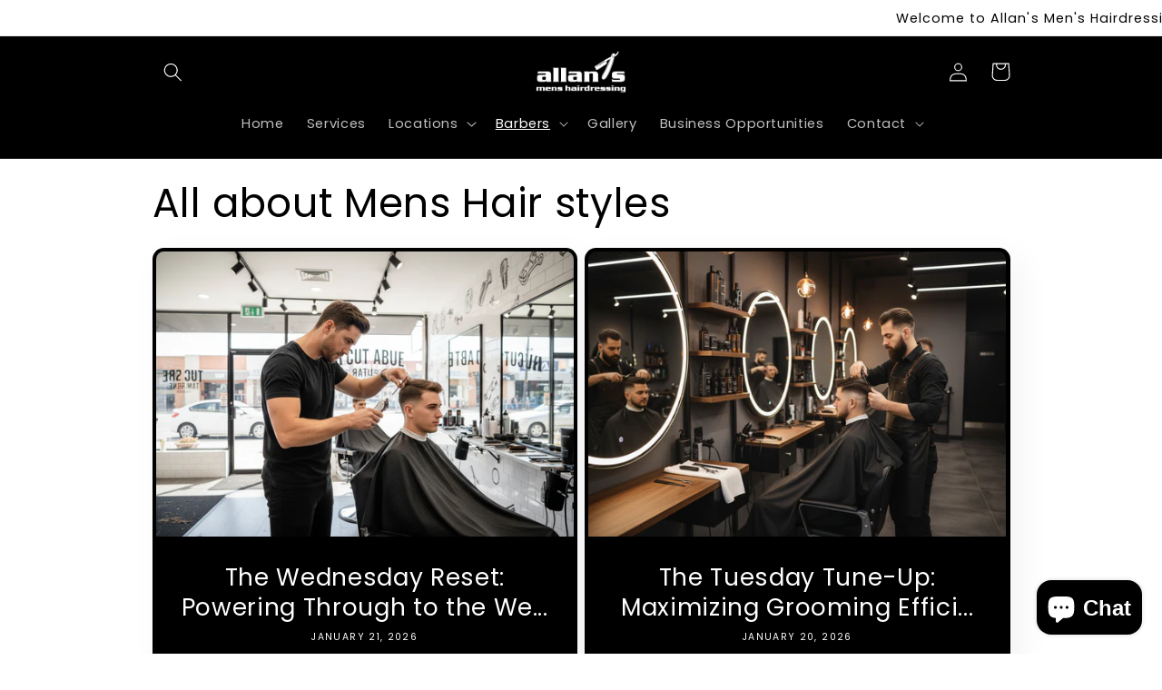

--- FILE ---
content_type: text/html; charset=utf-8
request_url: https://allansmenshairdressing.com.au/blogs/mens-hair-styles
body_size: 24018
content:
<!doctype html>
<html class="no-js" lang="en">
  <head>
	<!-- Added by AVADA SEO Suite -->
	





<meta name="twitter:image" content="undefined">






	<!-- /Added by AVADA SEO Suite -->




<script src="https://cdn.beae.com/vendors/js-v2/jquery.min.js"  crossorigin="anonymous" referrerpolicy="no-referrer"></script>
<meta charset="utf-8">
    <meta http-equiv="X-UA-Compatible" content="IE=edge">
    <meta name="viewport" content="width=device-width,initial-scale=1">
    <meta name="theme-color" content="">
    <link rel="canonical" href="https://allansmenshairdressing.com.au/blogs/mens-hair-styles">
    <link rel="preconnect" href="https://cdn.shopify.com" crossorigin>
    <script src="https://www.googleoptimize.com/optimize.js?id=OPT-54BPGRH"></script><link rel="shortcut icon" href="//allansmenshairdressing.com.au/cdn/shop/files/favicon-32x32_32x32.png?v=1681987451" type="image/png">
      <link rel="shortcut icon" href="https://cdn.shopify.com/s/files/1/0708/2003/6883/files/favicon-32x32.png?v=1681987451" /><link rel="preconnect" href="https://fonts.shopifycdn.com" crossorigin><title>
      Men&#39;s Hair Care and Styling Tips
 &ndash; Allan&#39;s Mens Hairdressing</title>

<!-- Avada Boost Sales Script -->

      


              
              
              
              
              
              
              
              <script>const AVADA_ENHANCEMENTS = {};
          AVADA_ENHANCEMENTS.contentProtection = false;
          AVADA_ENHANCEMENTS.hideCheckoutButon = false;
          AVADA_ENHANCEMENTS.cartSticky = false;
          AVADA_ENHANCEMENTS.multiplePixelStatus = false;
          AVADA_ENHANCEMENTS.inactiveStatus = false;
          AVADA_ENHANCEMENTS.cartButtonAnimationStatus = false;
          AVADA_ENHANCEMENTS.whatsappStatus = false;
          AVADA_ENHANCEMENTS.messengerStatus = false;
          AVADA_ENHANCEMENTS.livechatStatus = true;
          </script>



























      <script>
        const AVADA_CDT = {};
        AVADA_CDT.template = "blog";
        AVADA_CDT.collections = [];
        

        const AVADA_INVQTY = {};
        

        AVADA_CDT.cartitem = 0;
        AVADA_CDT.moneyformat = `\${{amount}}`;
        AVADA_CDT.cartTotalPrice = 0;
        

        window.AVADA_BADGES = window.AVADA_BADGES || {};
        window.AVADA_BADGES = [{"font":"default","badgeCustomSize":70,"homePageInlinePosition":"after","badgeStyle":"color","showBadges":true,"description":"Increase a sense of urgency and boost conversation rate on each product page. ","homePagePosition":"","textAlign":"avada-align-center","headingColor":"#232323","customWidthSize":450,"isSetCustomWidthMobile":false,"cartPosition":"","collectionPagePosition":"","inlinePosition":"after","badgeEffect":"","priority":"0","shopDomain":"534e2c.myshopify.com","position":"","badgePageType":"product","badgeBorderColor":"#e1e1e1","badgeList":["https:\/\/cdn1.avada.io\/boost-sales\/visa.svg","https:\/\/cdn1.avada.io\/boost-sales\/mastercard.svg","https:\/\/cdn1.avada.io\/boost-sales\/americanexpress.svg","https:\/\/cdn1.avada.io\/boost-sales\/discover.svg","https:\/\/cdn1.avada.io\/boost-sales\/paypal.svg","https:\/\/cdn1.avada.io\/boost-sales\/applepay.svg","https:\/\/cdn1.avada.io\/boost-sales\/googlepay.svg"],"badgeBorderRadius":3,"showHeaderText":true,"name":"Product Pages","badgesSmartSelector":false,"badgeWidth":"full-width","cartInlinePosition":"after","showBadgeBorder":false,"badgeSize":"small","headerText":"Secure Checkout With","collectionPageInlinePosition":"after","createdAt":"2023-02-27T00:16:06.030Z","removeBranding":true,"status":true,"customWidthSizeInMobile":450,"headingSize":16,"shopId":"SYo78fJtcCvpWrYCztWA","id":"5MDXRoACWShXpw94zr8M"},{"showHeaderText":true,"selectedPreset":"Payment 1","headerText":"","cartInlinePosition":"after","showBadges":true,"collectionPageInlinePosition":"after","createdAt":"2023-02-27T00:16:05.824Z","badgesSmartSelector":false,"position":"","badgeStyle":"color","shopId":"SYo78fJtcCvpWrYCztWA","badgeBorderRadius":3,"showBadgeBorder":false,"name":"Footer","badgeCustomSize":40,"badgeWidth":"full-width","status":true,"customWidthSizeInMobile":450,"homePageInlinePosition":"after","textAlign":"avada-align-center","badgeList":["https:\/\/cdn1.avada.io\/boost-sales\/visa.svg","https:\/\/cdn1.avada.io\/boost-sales\/mastercard.svg","https:\/\/cdn1.avada.io\/boost-sales\/americanexpress.svg","https:\/\/cdn1.avada.io\/boost-sales\/discover.svg","https:\/\/cdn1.avada.io\/boost-sales\/paypal.svg","https:\/\/cdn1.avada.io\/boost-sales\/applepay.svg","https:\/\/cdn1.avada.io\/boost-sales\/googlepay.svg"],"badgeBorderColor":"#e1e1e1","shopDomain":"534e2c.myshopify.com","description":"Win customers' trust from every pages by showing various trust badges at website's footer.","priority":"0","headingSize":16,"collectionPagePosition":"","removeBranding":true,"inlinePosition":"after","font":"default","isSetCustomWidthMobile":false,"customWidthSize":450,"cartPosition":"","badgeSize":"custom","homePagePosition":"","badgeEffect":"","badgePageType":"footer","headingColor":"#232323","id":"yf0UhIhEKhXq88l1tdnx"}];

        window.AVADA_GENERAL_SETTINGS = window.AVADA_GENERAL_SETTINGS || {};
        window.AVADA_GENERAL_SETTINGS = {"badgeCollectionInlinePosition":"after","badgeCartInlinePosition":"after","countdownCategoryInlinePosition":"after","badgeProductPosition":".product-form","countdownInlinePosition":"after","countdownProductPositionV2":"","countdownInlinePositionV2":"","countdownCategoryInlinePositionV2":"","badgeInlinePosition":"after","countdownCategoryPosition":".price-item","badgeFooterPosition":".list.list-payment","countdownProductPosition":"form[action='\/cart\/add']","countdownHomeInlinePosition":"after","badgeCollectionPosition":".footer__content-bottom","countdownCategoryPositionV2":"","badgeHomeInlinePosition":"after","countdownHomePosition":".price-item","countdownHomeInlinePositionV2":"","themeDetected":"Sense","badgeCartPosition":".cart__footer","badgeFooterInlinePosition":"replace","countdownHomePositionV2":"","badgeHomePosition":".footer__content-bottom"};

        window.AVADA_COUNDOWNS = window.AVADA_COUNDOWNS || {};
        window.AVADA_COUNDOWNS = [{},{},{"id":"d1nu5xfeEROJuWXAzgxs","textAlign":"text-center","categoryUseDefaultSize":true,"description":"Increase urgency and boost conversions for each product page.","countdownTextBottom":"","headingSize":30,"saleCustomSeconds":"59","name":"Product Pages","numbWidth":60,"saleCustomMinutes":"10","categoryTxtDatePos":"txt_outside_box","stockTextSize":16,"headingColor":"#0985C5","hoursText":"Hours","displayType":"ALL_PRODUCT","showInventoryCountdown":true,"conditions":{"conditions":[{"value":"","type":"TITLE","operation":"CONTAINS"}],"type":"ALL"},"categoryNumberSize":14,"numbHeight":60,"timeUnits":"unit-dhms","manualDisplayPlacement":"after","countdownEndAction":"HIDE_COUNTDOWN","collectionPagePosition":"","saleCustomDays":"00","daysText":"Days","position":"form[action='\/cart\/add']","productExcludeIds":[],"productIds":[],"numbBorderColor":"#cccccc","collectionPageInlinePosition":"after","shopDomain":"534e2c.myshopify.com","removeBranding":true,"categoryNumbWidth":30,"status":true,"useDefaultSize":true,"stockTextColor":"#122234","showCountdownTimer":true,"saleCustomHours":"00","inlinePosition":"after","minutesText":"Minutes","secondsText":"Seconds","numbColor":"#122234","saleDateType":"date-custom","priority":"0","displayLayout":"square-countdown","stockTextBefore":"Only {{stock_qty}} left in stock. Hurry up 🔥","numbBgColor":"#ffffff","txtDatePos":"txt_outside_box","txtDateColor":"#122234","categoryNumbHeight":30,"txtDateSize":16,"numbBorderRadius":0,"categoryTxtDateSize":8,"manualDisplayPosition":"form[action='\/cart\/add']","linkText":"Hurry! sale ends in","createdAt":"2023-02-27T00:16:05.628Z","stockType":"real_stock","numbBorderWidth":1,"countdownSmartSelector":false,"shopId":"SYo78fJtcCvpWrYCztWA"}];

        window.AVADA_STOCK_COUNTDOWNS = window.AVADA_STOCK_COUNTDOWNS || {};
        window.AVADA_STOCK_COUNTDOWNS = {};

        window.AVADA_COUNDOWNS_V2 = window.AVADA_COUNDOWNS_V2 || {};
        window.AVADA_COUNDOWNS_V2 = [];

        window.AVADA_BADGES_V2 = window.AVADA_BADGES_V2 || {};
        window.AVADA_BADGES_V2 = [];

        window.AVADA_INACTIVE_TAB = window.AVADA_INACTIVE_TAB || {};
        window.AVADA_INACTIVE_TAB = null;

        window.AVADA_LIVECHAT = window.AVADA_LIVECHAT || {};
        window.AVADA_LIVECHAT = {"chatMessenger":{"presetId":"whatsapp","whatsappDesBgColor":"#0A7CFF","whatsappBgColor":"#25D366","messengerStatus":false,"messageColor":"#0A7CFF","pageID":"","chatPosition":"avada-position-right","whatsappDesTextColor":"#FFFFFF","chatDisplayPage":"all","livechatTextColor":"#F8F8F8","livechatBgColor":"#007EFF","livechatCustomIcon":"","messageLanguage":"en_US","whatsappMessage":"Have a look around! Let us know if you have any question","whatsappStyle":"whatsapp-style-1","customCss":"","customExcludeUrls":"","messageTextColor":"#FFFFFF","whatsappStatus":false,"enableChatMobile":true,"enableChatDesktop":true,"whatsappTitle":"Hi there!","excludesPages":"","whatsappTextColor":"#FFFFFF","enableAdvanced":false,"whatsappBottomText":"Call us for any inquiries","livechatIcon":"https:\/\/i.imgur.com\/CQXjImt.png","messageText":"Hi! How can we help you?"},"whatsapp":[{"id":"jDLkrCIP59xO2yeazDmZ","onThursdayFrom":"17:00","onWednesdayTo":"09:00","custom_bg_url":"","status":true,"createdAt":"2023-02-27T00:17:04.951Z","shopId":"SYo78fJtcCvpWrYCztWA","onMondayFrom":"17:00","onMondayTo":"09:00","onMonday":true,"onTuesday":true,"onFridayFrom":"17:00","description":"Typically replies within an hour","background_image":"","firstMess":"Hi there 👋.How can I help you? ","onSaturdayTo":"09:00","onTuesdayFrom":"17:00","onSaturdayFrom":"17:00","onThursdayTo":"09:00","onWednesdayFrom":"17:00","onSundayFrom":"17:00","onTuesdayTo":"09:00","name":"Allan's Men Hair Dressing","onWednesday":true,"phone":"","role":"","onFridayTo":"09:00","onThursday":true,"onlineTime":"available","onSundayTo":"09:00","onFriday":true}],"livechatStatus":true};

        window.AVADA_STICKY_ATC = window.AVADA_STICKY_ATC || {};
        window.AVADA_STICKY_ATC = null;

        window.AVADA_ATC_ANIMATION = window.AVADA_ATC_ANIMATION || {};
        window.AVADA_ATC_ANIMATION = null;

        window.AVADA_SP = window.AVADA_SP || {};
        window.AVADA_SP = {"shop":"SYo78fJtcCvpWrYCztWA","configuration":{"position":"bottom-left","hide_time_ago":false,"smart_hide":false,"smart_hide_time":3,"smart_hide_unit":"days","truncate_product_name":true,"display_duration":5,"first_delay":10,"pops_interval":10,"max_pops_display":20,"show_mobile":true,"mobile_position":"bottom","animation":"fadeInUp","out_animation":"fadeOutDown","with_sound":false,"display_order":"order","only_product_viewing":false,"notice_continuously":false,"custom_css":"","replay":true,"included_urls":"","excluded_urls":"","excluded_product_type":"","countries_all":true,"countries":[],"allow_show":"all","hide_close":true,"close_time":1,"close_time_unit":"days","support_rtl":false},"notifications":{"doEZemGPWM9XR3yJo28G":{"settings":{"heading_text":"{{first_name}} in {{city}}, {{country}}","heading_font_weight":500,"heading_font_size":12,"content_text":"Purchased {{product_name}}","content_font_weight":800,"content_font_size":13,"background_image":"","background_color":"#FFF","heading_color":"#111","text_color":"#142A47","time_color":"#234342","with_border":false,"border_color":"#333333","border_width":1,"border_radius":20,"image_border_radius":20,"heading_decoration":null,"hover_product_decoration":null,"hover_product_color":"#122234","with_box_shadow":true,"font":"Raleway","language_code":"en","with_static_map":false,"use_dynamic_names":false,"dynamic_names":"","use_flag":false,"popup_custom_link":"","popup_custom_image":"","display_type":"popup","use_counter":false,"counter_color":"#0b4697","counter_unit_color":"#0b4697","counter_unit_plural":"views","counter_unit_single":"view","truncate_product_name":false,"allow_show":"all","included_urls":"","excluded_urls":""},"type":"order","items":[],"source":"shopify\/order"}},"removeBranding":true};

        window.AVADA_SP_V2 = window.AVADA_SP_V2 || {};
        window.AVADA_SP_V2 = [];

        window.AVADA_SETTING_SP_V2 = window.AVADA_SETTING_SP_V2 || {};
        window.AVADA_SETTING_SP_V2 = {"notice_continuously":false,"hide_time_ago":false,"pops_interval":4,"smart_hide":false,"close_time_unit":"days","show_mobile":true,"display_order":"order","mobile_position":"bottom","with_sound":false,"custom_css":"","included_urls":"","excluded_product_type":"","countries_all":true,"max_pops_display":30,"shopId":"SYo78fJtcCvpWrYCztWA","support_rtl":false,"only_product_viewing":false,"replay":true,"position":"bottom-left","truncate_product_name":true,"close_time":1,"allow_show":"all","first_delay":4,"smart_hide_unit":"hours","countries":[],"display_duration":4,"createdAt":"2023-02-27T00:16:05.728Z","font":"Raleway","animation":"fadeInUp","out_animation":"fadeOutDown","smart_hide_time":4,"hide_close":true,"excluded_urls":"","orderItems":[],"id":"I3TS9bdX7rT6AX3MMOUi"};

        window.AVADA_BS_EMBED = window.AVADA_BS_EMBED || {};
        window.AVADA_BS_EMBED.isSupportThemeOS = true
        window.AVADA_BS_EMBED.dupTrustBadge = false

        window.AVADA_BS_VERSION = window.AVADA_BS_VERSION || {};
        window.AVADA_BS_VERSION = { BSVersion : 'true'}

        window.AVADA_BS_FSB = window.AVADA_BS_FSB || {};
        window.AVADA_BS_FSB = {
          bars: [],
          cart: 0,
          compatible: {
            langify: ''
          }
        };

        window.AVADA_BADGE_CART_DRAWER = window.AVADA_BADGE_CART_DRAWER || {};
        window.AVADA_BADGE_CART_DRAWER = {id : 'null'};
      </script>
<!-- /Avada Boost Sales Script -->



    
      <meta name="description" content="All About Men&#39;s Hair Styles is your ultimate guide to the latest trends, tips, and techniques for men&#39;s hair care and styling. Our team of experts is dedicated to helping you achieve the perfect look, whether you&#39;re going for a classic, timeless style or a bold, modern look.">
    

    

<meta property="og:site_name" content="Allan&#39;s Mens Hairdressing">
<meta property="og:url" content="https://allansmenshairdressing.com.au/blogs/mens-hair-styles">
<meta property="og:title" content="Men&#39;s Hair Care and Styling Tips">
<meta property="og:type" content="website">
<meta property="og:description" content="All About Men&#39;s Hair Styles is your ultimate guide to the latest trends, tips, and techniques for men&#39;s hair care and styling. Our team of experts is dedicated to helping you achieve the perfect look, whether you&#39;re going for a classic, timeless style or a bold, modern look."><meta property="og:image" content="http://allansmenshairdressing.com.au/cdn/shop/files/android-chrome-1200-628.png?v=1681996968">
  <meta property="og:image:secure_url" content="https://allansmenshairdressing.com.au/cdn/shop/files/android-chrome-1200-628.png?v=1681996968">
  <meta property="og:image:width" content="1200">
  <meta property="og:image:height" content="628"><meta name="twitter:card" content="summary_large_image">
<meta name="twitter:title" content="Men&#39;s Hair Care and Styling Tips">
<meta name="twitter:description" content="All About Men&#39;s Hair Styles is your ultimate guide to the latest trends, tips, and techniques for men&#39;s hair care and styling. Our team of experts is dedicated to helping you achieve the perfect look, whether you&#39;re going for a classic, timeless style or a bold, modern look.">


    <script src="//allansmenshairdressing.com.au/cdn/shop/t/2/assets/global.js?v=149496944046504657681673870850" defer="defer"></script>
    <script>window.performance && window.performance.mark && window.performance.mark('shopify.content_for_header.start');</script><meta id="shopify-digital-wallet" name="shopify-digital-wallet" content="/70820036883/digital_wallets/dialog">
<link rel="alternate" type="application/atom+xml" title="Feed" href="/blogs/mens-hair-styles.atom" />
<link rel="next" href="/blogs/mens-hair-styles?page=2">
<script async="async" src="/checkouts/internal/preloads.js?locale=en-AU"></script>
<script id="shopify-features" type="application/json">{"accessToken":"2c323df39ff19d0ff9ee7484efc4863b","betas":["rich-media-storefront-analytics"],"domain":"allansmenshairdressing.com.au","predictiveSearch":true,"shopId":70820036883,"locale":"en"}</script>
<script>var Shopify = Shopify || {};
Shopify.shop = "534e2c.myshopify.com";
Shopify.locale = "en";
Shopify.currency = {"active":"AUD","rate":"1.0"};
Shopify.country = "AU";
Shopify.theme = {"name":"Sense","id":142047248659,"schema_name":"Sense","schema_version":"5.0.1","theme_store_id":1356,"role":"main"};
Shopify.theme.handle = "null";
Shopify.theme.style = {"id":null,"handle":null};
Shopify.cdnHost = "allansmenshairdressing.com.au/cdn";
Shopify.routes = Shopify.routes || {};
Shopify.routes.root = "/";</script>
<script type="module">!function(o){(o.Shopify=o.Shopify||{}).modules=!0}(window);</script>
<script>!function(o){function n(){var o=[];function n(){o.push(Array.prototype.slice.apply(arguments))}return n.q=o,n}var t=o.Shopify=o.Shopify||{};t.loadFeatures=n(),t.autoloadFeatures=n()}(window);</script>
<script id="shop-js-analytics" type="application/json">{"pageType":"blog"}</script>
<script defer="defer" async type="module" src="//allansmenshairdressing.com.au/cdn/shopifycloud/shop-js/modules/v2/client.init-shop-cart-sync_BT-GjEfc.en.esm.js"></script>
<script defer="defer" async type="module" src="//allansmenshairdressing.com.au/cdn/shopifycloud/shop-js/modules/v2/chunk.common_D58fp_Oc.esm.js"></script>
<script defer="defer" async type="module" src="//allansmenshairdressing.com.au/cdn/shopifycloud/shop-js/modules/v2/chunk.modal_xMitdFEc.esm.js"></script>
<script type="module">
  await import("//allansmenshairdressing.com.au/cdn/shopifycloud/shop-js/modules/v2/client.init-shop-cart-sync_BT-GjEfc.en.esm.js");
await import("//allansmenshairdressing.com.au/cdn/shopifycloud/shop-js/modules/v2/chunk.common_D58fp_Oc.esm.js");
await import("//allansmenshairdressing.com.au/cdn/shopifycloud/shop-js/modules/v2/chunk.modal_xMitdFEc.esm.js");

  window.Shopify.SignInWithShop?.initShopCartSync?.({"fedCMEnabled":true,"windoidEnabled":true});

</script>
<script>(function() {
  var isLoaded = false;
  function asyncLoad() {
    if (isLoaded) return;
    isLoaded = true;
    var urls = ["https:\/\/allansmenshairdressing.com.au\/apps\/giraffly-gdpr\/gdpr-9fe6a2a2a8584cdbb17da8ed0c84a2b2e819cd77.js?shop=534e2c.myshopify.com","https:\/\/app.testimonialhub.com\/shopifyapp\/showsrstemplate.js?shop=534e2c.myshopify.com"];
    for (var i = 0; i < urls.length; i++) {
      var s = document.createElement('script');
      s.type = 'text/javascript';
      s.async = true;
      s.src = urls[i];
      var x = document.getElementsByTagName('script')[0];
      x.parentNode.insertBefore(s, x);
    }
  };
  if(window.attachEvent) {
    window.attachEvent('onload', asyncLoad);
  } else {
    window.addEventListener('load', asyncLoad, false);
  }
})();</script>
<script id="__st">var __st={"a":70820036883,"offset":39600,"reqid":"842be995-10d4-416d-b24a-56ca84adfbd9-1769057106","pageurl":"allansmenshairdressing.com.au\/blogs\/mens-hair-styles","s":"blogs-93312090387","u":"95f84839cf4f","p":"blog","rtyp":"blog","rid":93312090387};</script>
<script>window.ShopifyPaypalV4VisibilityTracking = true;</script>
<script id="form-persister">!function(){'use strict';const t='contact',e='new_comment',n=[[t,t],['blogs',e],['comments',e],[t,'customer']],o='password',r='form_key',c=['recaptcha-v3-token','g-recaptcha-response','h-captcha-response',o],s=()=>{try{return window.sessionStorage}catch{return}},i='__shopify_v',u=t=>t.elements[r],a=function(){const t=[...n].map((([t,e])=>`form[action*='/${t}']:not([data-nocaptcha='true']) input[name='form_type'][value='${e}']`)).join(',');var e;return e=t,()=>e?[...document.querySelectorAll(e)].map((t=>t.form)):[]}();function m(t){const e=u(t);a().includes(t)&&(!e||!e.value)&&function(t){try{if(!s())return;!function(t){const e=s();if(!e)return;const n=u(t);if(!n)return;const o=n.value;o&&e.removeItem(o)}(t);const e=Array.from(Array(32),(()=>Math.random().toString(36)[2])).join('');!function(t,e){u(t)||t.append(Object.assign(document.createElement('input'),{type:'hidden',name:r})),t.elements[r].value=e}(t,e),function(t,e){const n=s();if(!n)return;const r=[...t.querySelectorAll(`input[type='${o}']`)].map((({name:t})=>t)),u=[...c,...r],a={};for(const[o,c]of new FormData(t).entries())u.includes(o)||(a[o]=c);n.setItem(e,JSON.stringify({[i]:1,action:t.action,data:a}))}(t,e)}catch(e){console.error('failed to persist form',e)}}(t)}const f=t=>{if('true'===t.dataset.persistBound)return;const e=function(t,e){const n=function(t){return'function'==typeof t.submit?t.submit:HTMLFormElement.prototype.submit}(t).bind(t);return function(){let t;return()=>{t||(t=!0,(()=>{try{e(),n()}catch(t){(t=>{console.error('form submit failed',t)})(t)}})(),setTimeout((()=>t=!1),250))}}()}(t,(()=>{m(t)}));!function(t,e){if('function'==typeof t.submit&&'function'==typeof e)try{t.submit=e}catch{}}(t,e),t.addEventListener('submit',(t=>{t.preventDefault(),e()})),t.dataset.persistBound='true'};!function(){function t(t){const e=(t=>{const e=t.target;return e instanceof HTMLFormElement?e:e&&e.form})(t);e&&m(e)}document.addEventListener('submit',t),document.addEventListener('DOMContentLoaded',(()=>{const e=a();for(const t of e)f(t);var n;n=document.body,new window.MutationObserver((t=>{for(const e of t)if('childList'===e.type&&e.addedNodes.length)for(const t of e.addedNodes)1===t.nodeType&&'FORM'===t.tagName&&a().includes(t)&&f(t)})).observe(n,{childList:!0,subtree:!0,attributes:!1}),document.removeEventListener('submit',t)}))}()}();</script>
<script integrity="sha256-4kQ18oKyAcykRKYeNunJcIwy7WH5gtpwJnB7kiuLZ1E=" data-source-attribution="shopify.loadfeatures" defer="defer" src="//allansmenshairdressing.com.au/cdn/shopifycloud/storefront/assets/storefront/load_feature-a0a9edcb.js" crossorigin="anonymous"></script>
<script data-source-attribution="shopify.dynamic_checkout.dynamic.init">var Shopify=Shopify||{};Shopify.PaymentButton=Shopify.PaymentButton||{isStorefrontPortableWallets:!0,init:function(){window.Shopify.PaymentButton.init=function(){};var t=document.createElement("script");t.src="https://allansmenshairdressing.com.au/cdn/shopifycloud/portable-wallets/latest/portable-wallets.en.js",t.type="module",document.head.appendChild(t)}};
</script>
<script data-source-attribution="shopify.dynamic_checkout.buyer_consent">
  function portableWalletsHideBuyerConsent(e){var t=document.getElementById("shopify-buyer-consent"),n=document.getElementById("shopify-subscription-policy-button");t&&n&&(t.classList.add("hidden"),t.setAttribute("aria-hidden","true"),n.removeEventListener("click",e))}function portableWalletsShowBuyerConsent(e){var t=document.getElementById("shopify-buyer-consent"),n=document.getElementById("shopify-subscription-policy-button");t&&n&&(t.classList.remove("hidden"),t.removeAttribute("aria-hidden"),n.addEventListener("click",e))}window.Shopify?.PaymentButton&&(window.Shopify.PaymentButton.hideBuyerConsent=portableWalletsHideBuyerConsent,window.Shopify.PaymentButton.showBuyerConsent=portableWalletsShowBuyerConsent);
</script>
<script data-source-attribution="shopify.dynamic_checkout.cart.bootstrap">document.addEventListener("DOMContentLoaded",(function(){function t(){return document.querySelector("shopify-accelerated-checkout-cart, shopify-accelerated-checkout")}if(t())Shopify.PaymentButton.init();else{new MutationObserver((function(e,n){t()&&(Shopify.PaymentButton.init(),n.disconnect())})).observe(document.body,{childList:!0,subtree:!0})}}));
</script>
<script id="sections-script" data-sections="header,footer" defer="defer" src="//allansmenshairdressing.com.au/cdn/shop/t/2/compiled_assets/scripts.js?v=1382"></script>
<script>window.performance && window.performance.mark && window.performance.mark('shopify.content_for_header.end');</script> 
 <script src="//allansmenshairdressing.com.au/cdn/shop/t/2/assets/servicify-asset.js?v=9391740801321792721675992624" type="text/javascript"></script>


    <style data-shopify>
      @font-face {
  font-family: Poppins;
  font-weight: 400;
  font-style: normal;
  font-display: swap;
  src: url("//allansmenshairdressing.com.au/cdn/fonts/poppins/poppins_n4.0ba78fa5af9b0e1a374041b3ceaadf0a43b41362.woff2") format("woff2"),
       url("//allansmenshairdressing.com.au/cdn/fonts/poppins/poppins_n4.214741a72ff2596839fc9760ee7a770386cf16ca.woff") format("woff");
}

      @font-face {
  font-family: Poppins;
  font-weight: 700;
  font-style: normal;
  font-display: swap;
  src: url("//allansmenshairdressing.com.au/cdn/fonts/poppins/poppins_n7.56758dcf284489feb014a026f3727f2f20a54626.woff2") format("woff2"),
       url("//allansmenshairdressing.com.au/cdn/fonts/poppins/poppins_n7.f34f55d9b3d3205d2cd6f64955ff4b36f0cfd8da.woff") format("woff");
}

      @font-face {
  font-family: Poppins;
  font-weight: 400;
  font-style: italic;
  font-display: swap;
  src: url("//allansmenshairdressing.com.au/cdn/fonts/poppins/poppins_i4.846ad1e22474f856bd6b81ba4585a60799a9f5d2.woff2") format("woff2"),
       url("//allansmenshairdressing.com.au/cdn/fonts/poppins/poppins_i4.56b43284e8b52fc64c1fd271f289a39e8477e9ec.woff") format("woff");
}

      @font-face {
  font-family: Poppins;
  font-weight: 700;
  font-style: italic;
  font-display: swap;
  src: url("//allansmenshairdressing.com.au/cdn/fonts/poppins/poppins_i7.42fd71da11e9d101e1e6c7932199f925f9eea42d.woff2") format("woff2"),
       url("//allansmenshairdressing.com.au/cdn/fonts/poppins/poppins_i7.ec8499dbd7616004e21155106d13837fff4cf556.woff") format("woff");
}

      @font-face {
  font-family: Poppins;
  font-weight: 400;
  font-style: normal;
  font-display: swap;
  src: url("//allansmenshairdressing.com.au/cdn/fonts/poppins/poppins_n4.0ba78fa5af9b0e1a374041b3ceaadf0a43b41362.woff2") format("woff2"),
       url("//allansmenshairdressing.com.au/cdn/fonts/poppins/poppins_n4.214741a72ff2596839fc9760ee7a770386cf16ca.woff") format("woff");
}


      :root {
        --font-body-family: Poppins, sans-serif;
        --font-body-style: normal;
        --font-body-weight: 400;
        --font-body-weight-bold: 700;

        --font-heading-family: Poppins, sans-serif;
        --font-heading-style: normal;
        --font-heading-weight: 400;

        --font-body-scale: 1.05;
        --font-heading-scale: 1.0476190476190477;

        --color-base-text: 0, 0, 0;
        --color-shadow: 0, 0, 0;
        --color-base-background-1: 255, 255, 255;
        --color-base-background-2: 0, 0, 0;
        --color-base-solid-button-labels: 255, 255, 255;
        --color-base-outline-button-labels: 0, 0, 0;
        --color-base-accent-1: 0, 0, 0;
        --color-base-accent-2: 0, 0, 0;
        --payment-terms-background-color: #ffffff;

        --gradient-base-background-1: #ffffff;
        --gradient-base-background-2: linear-gradient(137deg, rgba(70, 64, 51, 1), rgba(187, 196, 194, 1) 100%);
        --gradient-base-accent-1: #000000;
        --gradient-base-accent-2: linear-gradient(279deg, rgba(0, 0, 0, 1) 100%, rgba(70, 64, 51, 1) 100%);

        --media-padding: px;
        --media-border-opacity: 0.1;
        --media-border-width: 0px;
        --media-radius: 10px;
        --media-shadow-opacity: 0.1;
        --media-shadow-horizontal-offset: -18px;
        --media-shadow-vertical-offset: -18px;
        --media-shadow-blur-radius: 10px;
        --media-shadow-visible: 1;

        --page-width: 100rem;
        --page-width-margin: 0rem;

        --product-card-image-padding: 2.0rem;
        --product-card-corner-radius: 0.8rem;
        --product-card-text-alignment: center;
        --product-card-border-width: 0.2rem;
        --product-card-border-opacity: 0.1;
        --product-card-shadow-opacity: 1.0;
        --product-card-shadow-visible: 1;
        --product-card-shadow-horizontal-offset: 1.0rem;
        --product-card-shadow-vertical-offset: 3.2rem;
        --product-card-shadow-blur-radius: 3.5rem;

        --collection-card-image-padding: 0.0rem;
        --collection-card-corner-radius: 1.2rem;
        --collection-card-text-alignment: center;
        --collection-card-border-width: 0.0rem;
        --collection-card-border-opacity: 0.1;
        --collection-card-shadow-opacity: 0.05;
        --collection-card-shadow-visible: 1;
        --collection-card-shadow-horizontal-offset: 1.0rem;
        --collection-card-shadow-vertical-offset: 1.0rem;
        --collection-card-shadow-blur-radius: 3.5rem;

        --blog-card-image-padding: 0.4rem;
        --blog-card-corner-radius: 1.2rem;
        --blog-card-text-alignment: center;
        --blog-card-border-width: 0.0rem;
        --blog-card-border-opacity: 0.1;
        --blog-card-shadow-opacity: 0.05;
        --blog-card-shadow-visible: 1;
        --blog-card-shadow-horizontal-offset: 1.0rem;
        --blog-card-shadow-vertical-offset: 1.0rem;
        --blog-card-shadow-blur-radius: 3.5rem;

        --badge-corner-radius: 1.2rem;

        --popup-border-width: 1px;
        --popup-border-opacity: 0.1;
        --popup-corner-radius: 22px;
        --popup-shadow-opacity: 0.1;
        --popup-shadow-horizontal-offset: 10px;
        --popup-shadow-vertical-offset: 12px;
        --popup-shadow-blur-radius: 20px;

        --drawer-border-width: 0px;
        --drawer-border-opacity: 0.1;
        --drawer-shadow-opacity: 0.0;
        --drawer-shadow-horizontal-offset: 0px;
        --drawer-shadow-vertical-offset: 4px;
        --drawer-shadow-blur-radius: 5px;

        --spacing-sections-desktop: 8px;
        --spacing-sections-mobile: 8px;

        --grid-desktop-vertical-spacing: 8px;
        --grid-desktop-horizontal-spacing: 8px;
        --grid-mobile-vertical-spacing: 4px;
        --grid-mobile-horizontal-spacing: 4px;

        --text-boxes-border-opacity: 0.15;
        --text-boxes-border-width: 2px;
        --text-boxes-radius: 10px;
        --text-boxes-shadow-opacity: 0.45;
        --text-boxes-shadow-visible: 1;
        --text-boxes-shadow-horizontal-offset: 40px;
        --text-boxes-shadow-vertical-offset: 18px;
        --text-boxes-shadow-blur-radius: 20px;

        --buttons-radius: 10px;
        --buttons-radius-outset: 15px;
        --buttons-border-width: 5px;
        --buttons-border-opacity: 0.55;
        --buttons-shadow-opacity: 0.5;
        --buttons-shadow-visible: 1;
        --buttons-shadow-horizontal-offset: 0px;
        --buttons-shadow-vertical-offset: 4px;
        --buttons-shadow-blur-radius: 5px;
        --buttons-border-offset: 0.3px;

        --inputs-radius: 10px;
        --inputs-border-width: 1px;
        --inputs-border-opacity: 0.55;
        --inputs-shadow-opacity: 0.0;
        --inputs-shadow-horizontal-offset: 0px;
        --inputs-margin-offset: 0px;
        --inputs-shadow-vertical-offset: -8px;
        --inputs-shadow-blur-radius: 5px;
        --inputs-radius-outset: 11px;

        --variant-pills-radius: 0px;
        --variant-pills-border-width: 0px;
        --variant-pills-border-opacity: 0.35;
        --variant-pills-shadow-opacity: 0.0;
        --variant-pills-shadow-horizontal-offset: 0px;
        --variant-pills-shadow-vertical-offset: 4px;
        --variant-pills-shadow-blur-radius: 5px;
      }

      *,
      *::before,
      *::after {
        box-sizing: inherit;
      }

      html {
        box-sizing: border-box;
        font-size: calc(var(--font-body-scale) * 62.5%);
        height: 100%;
      }

      body {
        display: grid;
        grid-template-rows: auto auto 1fr auto;
        grid-template-columns: 100%;
        min-height: 100%;
        margin: 0;
        font-size: 1.5rem;
        letter-spacing: 0.06rem;
        line-height: calc(1 + 0.8 / var(--font-body-scale));
        font-family: var(--font-body-family);
        font-style: var(--font-body-style);
        font-weight: var(--font-body-weight);
      }

      @media screen and (min-width: 750px) {
        body {
          font-size: 1.6rem;
        }
      }
    </style>

    <link href="//allansmenshairdressing.com.au/cdn/shop/t/2/assets/base.css?v=88290808517547527771673870852" rel="stylesheet" type="text/css" media="all" />
<link rel="preload" as="font" href="//allansmenshairdressing.com.au/cdn/fonts/poppins/poppins_n4.0ba78fa5af9b0e1a374041b3ceaadf0a43b41362.woff2" type="font/woff2" crossorigin><link rel="preload" as="font" href="//allansmenshairdressing.com.au/cdn/fonts/poppins/poppins_n4.0ba78fa5af9b0e1a374041b3ceaadf0a43b41362.woff2" type="font/woff2" crossorigin><script>document.documentElement.className = document.documentElement.className.replace('no-js', 'js');
    if (Shopify.designMode) {
      document.documentElement.classList.add('shopify-design-mode');
    }
    </script>

    <style>
    /**
-----------------------------
Add below scss in theme.liquid file to make announcement bar
marquee left to right

-----------------------------
*/

.announcement-bar__message {
    padding-left: 0px;
    padding-right: 0px;
    white-space: nowrap;
     -moz-transform: translateX(100%);
    -webkit-transform: translateX(100%);
    transform: translateX(100%);
    -moz-animation: scroll-left 2s linear infinite;
    -webkit-animation: scroll-left 2s linear infinite;
    animation: scroll-left 27s linear infinite;
  }
  .announcement-bar {
      overflow: hidden;
      height: 40px;
  }
  
  @-moz-keyframes scroll-left {
    0% {
      -moz-transform: translateX(100%);
    }
    100% {
      -moz-transform: translateX(-100%);
    }
  }

  @-webkit-keyframes scroll-left {
    0% {
      -webkit-transform: translateX(100%);
    }
    100% {
      -webkit-transform: translateX(-100%);
    }
  }

  @keyframes scroll-left {
    0% {
      -moz-transform: translateX(100%);
      -webkit-transform: translateX(100%);
      transform: translateX(100%);
    }
    100% {
      -moz-transform: translateX(-100%);
      -webkit-transform: translateX(-100%);
      transform: translateX(-100%);
    }
  }
  @media only screen and (max-width: 800px) {
    .announcement-bar__message {
      font-size: 13px;
        animation: scroll-left 20s linear infinite;
    }
    .home-page-video video {
      width: 100%;
    }
    #shopify-section-slideshow img, .index-slideshow-section img  {
        height: unset !important;
/*         opacity: 0.8 !important; */
    }
    #shopify-section-slideshow, #shopify-section-slideshow .slick-list, .index-slideshow-section, .index-slideshow-section .slick-list {
        height: 400px;
    }
    
    @-moz-keyframes scroll-left {
    0% {
      -moz-transform: translateX(100%);
    }
    100% {
      -moz-transform: translateX(-150%);
    }
  }

  @-webkit-keyframes scroll-left {
    0% {
      -webkit-transform: translateX(100%);
    }
    100% {
      -webkit-transform: translateX(-150%);
    }
  }

  @keyframes scroll-left {
    0% {
      -moz-transform: translateX(100%);
      -webkit-transform: translateX(100%);
      transform: translateX(100%);
    }
    100% {
      -moz-transform: translateX(-150%);
      -webkit-transform: translateX(-150%);
      transform: translateX(-150%);
    }
  }
  }
  @media only screen and (max-width: 600px) {
    #shopify-section-slideshow, #shopify-section-slideshow .slick-list, .index-slideshow-section, .index-slideshow-section .slick-list {
      height: 260px;
    }
    
  }
  @media only screen and (max-width: 500px) {
    #shopify-section-slideshow, #shopify-section-slideshow .slick-list, .index-slideshow-section, .index-slideshow-section .slick-list {
      height: 240px;
    }
    
  }
    </style>
  <!--Gem_Page_Header_Script-->
<!-- "snippets/gem-app-header-scripts.liquid" was not rendered, the associated app was uninstalled -->
<!--End_Gem_Page_Header_Script-->







































































































































































































<!-- BEGIN app block: shopify://apps/pagefly-page-builder/blocks/app-embed/83e179f7-59a0-4589-8c66-c0dddf959200 -->

<!-- BEGIN app snippet: pagefly-cro-ab-testing-main -->







<script>
  ;(function () {
    const url = new URL(window.location)
    const viewParam = url.searchParams.get('view')
    if (viewParam && viewParam.includes('variant-pf-')) {
      url.searchParams.set('pf_v', viewParam)
      url.searchParams.delete('view')
      window.history.replaceState({}, '', url)
    }
  })()
</script>



<script type='module'>
  
  window.PAGEFLY_CRO = window.PAGEFLY_CRO || {}

  window.PAGEFLY_CRO['data_debug'] = {
    original_template_suffix: "",
    allow_ab_test: false,
    ab_test_start_time: 0,
    ab_test_end_time: 0,
    today_date_time: 1769057107000,
  }
  window.PAGEFLY_CRO['GA4'] = { enabled: true}
</script>

<!-- END app snippet -->








  <script src='https://cdn.shopify.com/extensions/019bb4f9-aed6-78a3-be91-e9d44663e6bf/pagefly-page-builder-215/assets/pagefly-helper.js' defer='defer'></script>

  <script src='https://cdn.shopify.com/extensions/019bb4f9-aed6-78a3-be91-e9d44663e6bf/pagefly-page-builder-215/assets/pagefly-general-helper.js' defer='defer'></script>

  <script src='https://cdn.shopify.com/extensions/019bb4f9-aed6-78a3-be91-e9d44663e6bf/pagefly-page-builder-215/assets/pagefly-snap-slider.js' defer='defer'></script>

  <script src='https://cdn.shopify.com/extensions/019bb4f9-aed6-78a3-be91-e9d44663e6bf/pagefly-page-builder-215/assets/pagefly-slideshow-v3.js' defer='defer'></script>

  <script src='https://cdn.shopify.com/extensions/019bb4f9-aed6-78a3-be91-e9d44663e6bf/pagefly-page-builder-215/assets/pagefly-slideshow-v4.js' defer='defer'></script>

  <script src='https://cdn.shopify.com/extensions/019bb4f9-aed6-78a3-be91-e9d44663e6bf/pagefly-page-builder-215/assets/pagefly-glider.js' defer='defer'></script>

  <script src='https://cdn.shopify.com/extensions/019bb4f9-aed6-78a3-be91-e9d44663e6bf/pagefly-page-builder-215/assets/pagefly-slideshow-v1-v2.js' defer='defer'></script>

  <script src='https://cdn.shopify.com/extensions/019bb4f9-aed6-78a3-be91-e9d44663e6bf/pagefly-page-builder-215/assets/pagefly-product-media.js' defer='defer'></script>

  <script src='https://cdn.shopify.com/extensions/019bb4f9-aed6-78a3-be91-e9d44663e6bf/pagefly-page-builder-215/assets/pagefly-product.js' defer='defer'></script>


<script id='pagefly-helper-data' type='application/json'>
  {
    "page_optimization": {
      "assets_prefetching": true
    },
    "elements_asset_mapper": {
      "Accordion": "https://cdn.shopify.com/extensions/019bb4f9-aed6-78a3-be91-e9d44663e6bf/pagefly-page-builder-215/assets/pagefly-accordion.js",
      "Accordion3": "https://cdn.shopify.com/extensions/019bb4f9-aed6-78a3-be91-e9d44663e6bf/pagefly-page-builder-215/assets/pagefly-accordion3.js",
      "CountDown": "https://cdn.shopify.com/extensions/019bb4f9-aed6-78a3-be91-e9d44663e6bf/pagefly-page-builder-215/assets/pagefly-countdown.js",
      "GMap1": "https://cdn.shopify.com/extensions/019bb4f9-aed6-78a3-be91-e9d44663e6bf/pagefly-page-builder-215/assets/pagefly-gmap.js",
      "GMap2": "https://cdn.shopify.com/extensions/019bb4f9-aed6-78a3-be91-e9d44663e6bf/pagefly-page-builder-215/assets/pagefly-gmap.js",
      "GMapBasicV2": "https://cdn.shopify.com/extensions/019bb4f9-aed6-78a3-be91-e9d44663e6bf/pagefly-page-builder-215/assets/pagefly-gmap.js",
      "GMapAdvancedV2": "https://cdn.shopify.com/extensions/019bb4f9-aed6-78a3-be91-e9d44663e6bf/pagefly-page-builder-215/assets/pagefly-gmap.js",
      "HTML.Video": "https://cdn.shopify.com/extensions/019bb4f9-aed6-78a3-be91-e9d44663e6bf/pagefly-page-builder-215/assets/pagefly-htmlvideo.js",
      "HTML.Video2": "https://cdn.shopify.com/extensions/019bb4f9-aed6-78a3-be91-e9d44663e6bf/pagefly-page-builder-215/assets/pagefly-htmlvideo2.js",
      "HTML.Video3": "https://cdn.shopify.com/extensions/019bb4f9-aed6-78a3-be91-e9d44663e6bf/pagefly-page-builder-215/assets/pagefly-htmlvideo2.js",
      "BackgroundVideo": "https://cdn.shopify.com/extensions/019bb4f9-aed6-78a3-be91-e9d44663e6bf/pagefly-page-builder-215/assets/pagefly-htmlvideo2.js",
      "Instagram": "https://cdn.shopify.com/extensions/019bb4f9-aed6-78a3-be91-e9d44663e6bf/pagefly-page-builder-215/assets/pagefly-instagram.js",
      "Instagram2": "https://cdn.shopify.com/extensions/019bb4f9-aed6-78a3-be91-e9d44663e6bf/pagefly-page-builder-215/assets/pagefly-instagram.js",
      "Insta3": "https://cdn.shopify.com/extensions/019bb4f9-aed6-78a3-be91-e9d44663e6bf/pagefly-page-builder-215/assets/pagefly-instagram3.js",
      "Tabs": "https://cdn.shopify.com/extensions/019bb4f9-aed6-78a3-be91-e9d44663e6bf/pagefly-page-builder-215/assets/pagefly-tab.js",
      "Tabs3": "https://cdn.shopify.com/extensions/019bb4f9-aed6-78a3-be91-e9d44663e6bf/pagefly-page-builder-215/assets/pagefly-tab3.js",
      "ProductBox": "https://cdn.shopify.com/extensions/019bb4f9-aed6-78a3-be91-e9d44663e6bf/pagefly-page-builder-215/assets/pagefly-cart.js",
      "FBPageBox2": "https://cdn.shopify.com/extensions/019bb4f9-aed6-78a3-be91-e9d44663e6bf/pagefly-page-builder-215/assets/pagefly-facebook.js",
      "FBLikeButton2": "https://cdn.shopify.com/extensions/019bb4f9-aed6-78a3-be91-e9d44663e6bf/pagefly-page-builder-215/assets/pagefly-facebook.js",
      "TwitterFeed2": "https://cdn.shopify.com/extensions/019bb4f9-aed6-78a3-be91-e9d44663e6bf/pagefly-page-builder-215/assets/pagefly-twitter.js",
      "Paragraph4": "https://cdn.shopify.com/extensions/019bb4f9-aed6-78a3-be91-e9d44663e6bf/pagefly-page-builder-215/assets/pagefly-paragraph4.js",

      "AliReviews": "https://cdn.shopify.com/extensions/019bb4f9-aed6-78a3-be91-e9d44663e6bf/pagefly-page-builder-215/assets/pagefly-3rd-elements.js",
      "BackInStock": "https://cdn.shopify.com/extensions/019bb4f9-aed6-78a3-be91-e9d44663e6bf/pagefly-page-builder-215/assets/pagefly-3rd-elements.js",
      "GloboBackInStock": "https://cdn.shopify.com/extensions/019bb4f9-aed6-78a3-be91-e9d44663e6bf/pagefly-page-builder-215/assets/pagefly-3rd-elements.js",
      "GrowaveWishlist": "https://cdn.shopify.com/extensions/019bb4f9-aed6-78a3-be91-e9d44663e6bf/pagefly-page-builder-215/assets/pagefly-3rd-elements.js",
      "InfiniteOptionsShopPad": "https://cdn.shopify.com/extensions/019bb4f9-aed6-78a3-be91-e9d44663e6bf/pagefly-page-builder-215/assets/pagefly-3rd-elements.js",
      "InkybayProductPersonalizer": "https://cdn.shopify.com/extensions/019bb4f9-aed6-78a3-be91-e9d44663e6bf/pagefly-page-builder-215/assets/pagefly-3rd-elements.js",
      "LimeSpot": "https://cdn.shopify.com/extensions/019bb4f9-aed6-78a3-be91-e9d44663e6bf/pagefly-page-builder-215/assets/pagefly-3rd-elements.js",
      "Loox": "https://cdn.shopify.com/extensions/019bb4f9-aed6-78a3-be91-e9d44663e6bf/pagefly-page-builder-215/assets/pagefly-3rd-elements.js",
      "Opinew": "https://cdn.shopify.com/extensions/019bb4f9-aed6-78a3-be91-e9d44663e6bf/pagefly-page-builder-215/assets/pagefly-3rd-elements.js",
      "Powr": "https://cdn.shopify.com/extensions/019bb4f9-aed6-78a3-be91-e9d44663e6bf/pagefly-page-builder-215/assets/pagefly-3rd-elements.js",
      "ProductReviews": "https://cdn.shopify.com/extensions/019bb4f9-aed6-78a3-be91-e9d44663e6bf/pagefly-page-builder-215/assets/pagefly-3rd-elements.js",
      "PushOwl": "https://cdn.shopify.com/extensions/019bb4f9-aed6-78a3-be91-e9d44663e6bf/pagefly-page-builder-215/assets/pagefly-3rd-elements.js",
      "ReCharge": "https://cdn.shopify.com/extensions/019bb4f9-aed6-78a3-be91-e9d44663e6bf/pagefly-page-builder-215/assets/pagefly-3rd-elements.js",
      "Rivyo": "https://cdn.shopify.com/extensions/019bb4f9-aed6-78a3-be91-e9d44663e6bf/pagefly-page-builder-215/assets/pagefly-3rd-elements.js",
      "TrackingMore": "https://cdn.shopify.com/extensions/019bb4f9-aed6-78a3-be91-e9d44663e6bf/pagefly-page-builder-215/assets/pagefly-3rd-elements.js",
      "Vitals": "https://cdn.shopify.com/extensions/019bb4f9-aed6-78a3-be91-e9d44663e6bf/pagefly-page-builder-215/assets/pagefly-3rd-elements.js",
      "Wiser": "https://cdn.shopify.com/extensions/019bb4f9-aed6-78a3-be91-e9d44663e6bf/pagefly-page-builder-215/assets/pagefly-3rd-elements.js"
    },
    "custom_elements_mapper": {
      "pf-click-action-element": "https://cdn.shopify.com/extensions/019bb4f9-aed6-78a3-be91-e9d44663e6bf/pagefly-page-builder-215/assets/pagefly-click-action-element.js",
      "pf-dialog-element": "https://cdn.shopify.com/extensions/019bb4f9-aed6-78a3-be91-e9d44663e6bf/pagefly-page-builder-215/assets/pagefly-dialog-element.js"
    }
  }
</script>


<!-- END app block --><script src="https://cdn.shopify.com/extensions/e8878072-2f6b-4e89-8082-94b04320908d/inbox-1254/assets/inbox-chat-loader.js" type="text/javascript" defer="defer"></script>
<link href="https://monorail-edge.shopifysvc.com" rel="dns-prefetch">
<script>(function(){if ("sendBeacon" in navigator && "performance" in window) {try {var session_token_from_headers = performance.getEntriesByType('navigation')[0].serverTiming.find(x => x.name == '_s').description;} catch {var session_token_from_headers = undefined;}var session_cookie_matches = document.cookie.match(/_shopify_s=([^;]*)/);var session_token_from_cookie = session_cookie_matches && session_cookie_matches.length === 2 ? session_cookie_matches[1] : "";var session_token = session_token_from_headers || session_token_from_cookie || "";function handle_abandonment_event(e) {var entries = performance.getEntries().filter(function(entry) {return /monorail-edge.shopifysvc.com/.test(entry.name);});if (!window.abandonment_tracked && entries.length === 0) {window.abandonment_tracked = true;var currentMs = Date.now();var navigation_start = performance.timing.navigationStart;var payload = {shop_id: 70820036883,url: window.location.href,navigation_start,duration: currentMs - navigation_start,session_token,page_type: "blog"};window.navigator.sendBeacon("https://monorail-edge.shopifysvc.com/v1/produce", JSON.stringify({schema_id: "online_store_buyer_site_abandonment/1.1",payload: payload,metadata: {event_created_at_ms: currentMs,event_sent_at_ms: currentMs}}));}}window.addEventListener('pagehide', handle_abandonment_event);}}());</script>
<script id="web-pixels-manager-setup">(function e(e,d,r,n,o){if(void 0===o&&(o={}),!Boolean(null===(a=null===(i=window.Shopify)||void 0===i?void 0:i.analytics)||void 0===a?void 0:a.replayQueue)){var i,a;window.Shopify=window.Shopify||{};var t=window.Shopify;t.analytics=t.analytics||{};var s=t.analytics;s.replayQueue=[],s.publish=function(e,d,r){return s.replayQueue.push([e,d,r]),!0};try{self.performance.mark("wpm:start")}catch(e){}var l=function(){var e={modern:/Edge?\/(1{2}[4-9]|1[2-9]\d|[2-9]\d{2}|\d{4,})\.\d+(\.\d+|)|Firefox\/(1{2}[4-9]|1[2-9]\d|[2-9]\d{2}|\d{4,})\.\d+(\.\d+|)|Chrom(ium|e)\/(9{2}|\d{3,})\.\d+(\.\d+|)|(Maci|X1{2}).+ Version\/(15\.\d+|(1[6-9]|[2-9]\d|\d{3,})\.\d+)([,.]\d+|)( \(\w+\)|)( Mobile\/\w+|) Safari\/|Chrome.+OPR\/(9{2}|\d{3,})\.\d+\.\d+|(CPU[ +]OS|iPhone[ +]OS|CPU[ +]iPhone|CPU IPhone OS|CPU iPad OS)[ +]+(15[._]\d+|(1[6-9]|[2-9]\d|\d{3,})[._]\d+)([._]\d+|)|Android:?[ /-](13[3-9]|1[4-9]\d|[2-9]\d{2}|\d{4,})(\.\d+|)(\.\d+|)|Android.+Firefox\/(13[5-9]|1[4-9]\d|[2-9]\d{2}|\d{4,})\.\d+(\.\d+|)|Android.+Chrom(ium|e)\/(13[3-9]|1[4-9]\d|[2-9]\d{2}|\d{4,})\.\d+(\.\d+|)|SamsungBrowser\/([2-9]\d|\d{3,})\.\d+/,legacy:/Edge?\/(1[6-9]|[2-9]\d|\d{3,})\.\d+(\.\d+|)|Firefox\/(5[4-9]|[6-9]\d|\d{3,})\.\d+(\.\d+|)|Chrom(ium|e)\/(5[1-9]|[6-9]\d|\d{3,})\.\d+(\.\d+|)([\d.]+$|.*Safari\/(?![\d.]+ Edge\/[\d.]+$))|(Maci|X1{2}).+ Version\/(10\.\d+|(1[1-9]|[2-9]\d|\d{3,})\.\d+)([,.]\d+|)( \(\w+\)|)( Mobile\/\w+|) Safari\/|Chrome.+OPR\/(3[89]|[4-9]\d|\d{3,})\.\d+\.\d+|(CPU[ +]OS|iPhone[ +]OS|CPU[ +]iPhone|CPU IPhone OS|CPU iPad OS)[ +]+(10[._]\d+|(1[1-9]|[2-9]\d|\d{3,})[._]\d+)([._]\d+|)|Android:?[ /-](13[3-9]|1[4-9]\d|[2-9]\d{2}|\d{4,})(\.\d+|)(\.\d+|)|Mobile Safari.+OPR\/([89]\d|\d{3,})\.\d+\.\d+|Android.+Firefox\/(13[5-9]|1[4-9]\d|[2-9]\d{2}|\d{4,})\.\d+(\.\d+|)|Android.+Chrom(ium|e)\/(13[3-9]|1[4-9]\d|[2-9]\d{2}|\d{4,})\.\d+(\.\d+|)|Android.+(UC? ?Browser|UCWEB|U3)[ /]?(15\.([5-9]|\d{2,})|(1[6-9]|[2-9]\d|\d{3,})\.\d+)\.\d+|SamsungBrowser\/(5\.\d+|([6-9]|\d{2,})\.\d+)|Android.+MQ{2}Browser\/(14(\.(9|\d{2,})|)|(1[5-9]|[2-9]\d|\d{3,})(\.\d+|))(\.\d+|)|K[Aa][Ii]OS\/(3\.\d+|([4-9]|\d{2,})\.\d+)(\.\d+|)/},d=e.modern,r=e.legacy,n=navigator.userAgent;return n.match(d)?"modern":n.match(r)?"legacy":"unknown"}(),u="modern"===l?"modern":"legacy",c=(null!=n?n:{modern:"",legacy:""})[u],f=function(e){return[e.baseUrl,"/wpm","/b",e.hashVersion,"modern"===e.buildTarget?"m":"l",".js"].join("")}({baseUrl:d,hashVersion:r,buildTarget:u}),m=function(e){var d=e.version,r=e.bundleTarget,n=e.surface,o=e.pageUrl,i=e.monorailEndpoint;return{emit:function(e){var a=e.status,t=e.errorMsg,s=(new Date).getTime(),l=JSON.stringify({metadata:{event_sent_at_ms:s},events:[{schema_id:"web_pixels_manager_load/3.1",payload:{version:d,bundle_target:r,page_url:o,status:a,surface:n,error_msg:t},metadata:{event_created_at_ms:s}}]});if(!i)return console&&console.warn&&console.warn("[Web Pixels Manager] No Monorail endpoint provided, skipping logging."),!1;try{return self.navigator.sendBeacon.bind(self.navigator)(i,l)}catch(e){}var u=new XMLHttpRequest;try{return u.open("POST",i,!0),u.setRequestHeader("Content-Type","text/plain"),u.send(l),!0}catch(e){return console&&console.warn&&console.warn("[Web Pixels Manager] Got an unhandled error while logging to Monorail."),!1}}}}({version:r,bundleTarget:l,surface:e.surface,pageUrl:self.location.href,monorailEndpoint:e.monorailEndpoint});try{o.browserTarget=l,function(e){var d=e.src,r=e.async,n=void 0===r||r,o=e.onload,i=e.onerror,a=e.sri,t=e.scriptDataAttributes,s=void 0===t?{}:t,l=document.createElement("script"),u=document.querySelector("head"),c=document.querySelector("body");if(l.async=n,l.src=d,a&&(l.integrity=a,l.crossOrigin="anonymous"),s)for(var f in s)if(Object.prototype.hasOwnProperty.call(s,f))try{l.dataset[f]=s[f]}catch(e){}if(o&&l.addEventListener("load",o),i&&l.addEventListener("error",i),u)u.appendChild(l);else{if(!c)throw new Error("Did not find a head or body element to append the script");c.appendChild(l)}}({src:f,async:!0,onload:function(){if(!function(){var e,d;return Boolean(null===(d=null===(e=window.Shopify)||void 0===e?void 0:e.analytics)||void 0===d?void 0:d.initialized)}()){var d=window.webPixelsManager.init(e)||void 0;if(d){var r=window.Shopify.analytics;r.replayQueue.forEach((function(e){var r=e[0],n=e[1],o=e[2];d.publishCustomEvent(r,n,o)})),r.replayQueue=[],r.publish=d.publishCustomEvent,r.visitor=d.visitor,r.initialized=!0}}},onerror:function(){return m.emit({status:"failed",errorMsg:"".concat(f," has failed to load")})},sri:function(e){var d=/^sha384-[A-Za-z0-9+/=]+$/;return"string"==typeof e&&d.test(e)}(c)?c:"",scriptDataAttributes:o}),m.emit({status:"loading"})}catch(e){m.emit({status:"failed",errorMsg:(null==e?void 0:e.message)||"Unknown error"})}}})({shopId: 70820036883,storefrontBaseUrl: "https://allansmenshairdressing.com.au",extensionsBaseUrl: "https://extensions.shopifycdn.com/cdn/shopifycloud/web-pixels-manager",monorailEndpoint: "https://monorail-edge.shopifysvc.com/unstable/produce_batch",surface: "storefront-renderer",enabledBetaFlags: ["2dca8a86"],webPixelsConfigList: [{"id":"796950803","configuration":"{\"config\":\"{\\\"pixel_id\\\":\\\"G-C6J128PWK1\\\",\\\"target_country\\\":\\\"AU\\\",\\\"gtag_events\\\":[{\\\"type\\\":\\\"begin_checkout\\\",\\\"action_label\\\":\\\"G-C6J128PWK1\\\"},{\\\"type\\\":\\\"search\\\",\\\"action_label\\\":\\\"G-C6J128PWK1\\\"},{\\\"type\\\":\\\"view_item\\\",\\\"action_label\\\":[\\\"G-C6J128PWK1\\\",\\\"MC-934J8LB0JW\\\"]},{\\\"type\\\":\\\"purchase\\\",\\\"action_label\\\":[\\\"G-C6J128PWK1\\\",\\\"MC-934J8LB0JW\\\"]},{\\\"type\\\":\\\"page_view\\\",\\\"action_label\\\":[\\\"G-C6J128PWK1\\\",\\\"MC-934J8LB0JW\\\"]},{\\\"type\\\":\\\"add_payment_info\\\",\\\"action_label\\\":\\\"G-C6J128PWK1\\\"},{\\\"type\\\":\\\"add_to_cart\\\",\\\"action_label\\\":\\\"G-C6J128PWK1\\\"}],\\\"enable_monitoring_mode\\\":false}\"}","eventPayloadVersion":"v1","runtimeContext":"OPEN","scriptVersion":"b2a88bafab3e21179ed38636efcd8a93","type":"APP","apiClientId":1780363,"privacyPurposes":[],"dataSharingAdjustments":{"protectedCustomerApprovalScopes":["read_customer_address","read_customer_email","read_customer_name","read_customer_personal_data","read_customer_phone"]}},{"id":"shopify-app-pixel","configuration":"{}","eventPayloadVersion":"v1","runtimeContext":"STRICT","scriptVersion":"0450","apiClientId":"shopify-pixel","type":"APP","privacyPurposes":["ANALYTICS","MARKETING"]},{"id":"shopify-custom-pixel","eventPayloadVersion":"v1","runtimeContext":"LAX","scriptVersion":"0450","apiClientId":"shopify-pixel","type":"CUSTOM","privacyPurposes":["ANALYTICS","MARKETING"]}],isMerchantRequest: false,initData: {"shop":{"name":"Allan's Mens Hairdressing","paymentSettings":{"currencyCode":"AUD"},"myshopifyDomain":"534e2c.myshopify.com","countryCode":"AU","storefrontUrl":"https:\/\/allansmenshairdressing.com.au"},"customer":null,"cart":null,"checkout":null,"productVariants":[],"purchasingCompany":null},},"https://allansmenshairdressing.com.au/cdn","fcfee988w5aeb613cpc8e4bc33m6693e112",{"modern":"","legacy":""},{"shopId":"70820036883","storefrontBaseUrl":"https:\/\/allansmenshairdressing.com.au","extensionBaseUrl":"https:\/\/extensions.shopifycdn.com\/cdn\/shopifycloud\/web-pixels-manager","surface":"storefront-renderer","enabledBetaFlags":"[\"2dca8a86\"]","isMerchantRequest":"false","hashVersion":"fcfee988w5aeb613cpc8e4bc33m6693e112","publish":"custom","events":"[[\"page_viewed\",{}]]"});</script><script>
  window.ShopifyAnalytics = window.ShopifyAnalytics || {};
  window.ShopifyAnalytics.meta = window.ShopifyAnalytics.meta || {};
  window.ShopifyAnalytics.meta.currency = 'AUD';
  var meta = {"page":{"pageType":"blog","resourceType":"blog","resourceId":93312090387,"requestId":"842be995-10d4-416d-b24a-56ca84adfbd9-1769057106"}};
  for (var attr in meta) {
    window.ShopifyAnalytics.meta[attr] = meta[attr];
  }
</script>
<script class="analytics">
  (function () {
    var customDocumentWrite = function(content) {
      var jquery = null;

      if (window.jQuery) {
        jquery = window.jQuery;
      } else if (window.Checkout && window.Checkout.$) {
        jquery = window.Checkout.$;
      }

      if (jquery) {
        jquery('body').append(content);
      }
    };

    var hasLoggedConversion = function(token) {
      if (token) {
        return document.cookie.indexOf('loggedConversion=' + token) !== -1;
      }
      return false;
    }

    var setCookieIfConversion = function(token) {
      if (token) {
        var twoMonthsFromNow = new Date(Date.now());
        twoMonthsFromNow.setMonth(twoMonthsFromNow.getMonth() + 2);

        document.cookie = 'loggedConversion=' + token + '; expires=' + twoMonthsFromNow;
      }
    }

    var trekkie = window.ShopifyAnalytics.lib = window.trekkie = window.trekkie || [];
    if (trekkie.integrations) {
      return;
    }
    trekkie.methods = [
      'identify',
      'page',
      'ready',
      'track',
      'trackForm',
      'trackLink'
    ];
    trekkie.factory = function(method) {
      return function() {
        var args = Array.prototype.slice.call(arguments);
        args.unshift(method);
        trekkie.push(args);
        return trekkie;
      };
    };
    for (var i = 0; i < trekkie.methods.length; i++) {
      var key = trekkie.methods[i];
      trekkie[key] = trekkie.factory(key);
    }
    trekkie.load = function(config) {
      trekkie.config = config || {};
      trekkie.config.initialDocumentCookie = document.cookie;
      var first = document.getElementsByTagName('script')[0];
      var script = document.createElement('script');
      script.type = 'text/javascript';
      script.onerror = function(e) {
        var scriptFallback = document.createElement('script');
        scriptFallback.type = 'text/javascript';
        scriptFallback.onerror = function(error) {
                var Monorail = {
      produce: function produce(monorailDomain, schemaId, payload) {
        var currentMs = new Date().getTime();
        var event = {
          schema_id: schemaId,
          payload: payload,
          metadata: {
            event_created_at_ms: currentMs,
            event_sent_at_ms: currentMs
          }
        };
        return Monorail.sendRequest("https://" + monorailDomain + "/v1/produce", JSON.stringify(event));
      },
      sendRequest: function sendRequest(endpointUrl, payload) {
        // Try the sendBeacon API
        if (window && window.navigator && typeof window.navigator.sendBeacon === 'function' && typeof window.Blob === 'function' && !Monorail.isIos12()) {
          var blobData = new window.Blob([payload], {
            type: 'text/plain'
          });

          if (window.navigator.sendBeacon(endpointUrl, blobData)) {
            return true;
          } // sendBeacon was not successful

        } // XHR beacon

        var xhr = new XMLHttpRequest();

        try {
          xhr.open('POST', endpointUrl);
          xhr.setRequestHeader('Content-Type', 'text/plain');
          xhr.send(payload);
        } catch (e) {
          console.log(e);
        }

        return false;
      },
      isIos12: function isIos12() {
        return window.navigator.userAgent.lastIndexOf('iPhone; CPU iPhone OS 12_') !== -1 || window.navigator.userAgent.lastIndexOf('iPad; CPU OS 12_') !== -1;
      }
    };
    Monorail.produce('monorail-edge.shopifysvc.com',
      'trekkie_storefront_load_errors/1.1',
      {shop_id: 70820036883,
      theme_id: 142047248659,
      app_name: "storefront",
      context_url: window.location.href,
      source_url: "//allansmenshairdressing.com.au/cdn/s/trekkie.storefront.1bbfab421998800ff09850b62e84b8915387986d.min.js"});

        };
        scriptFallback.async = true;
        scriptFallback.src = '//allansmenshairdressing.com.au/cdn/s/trekkie.storefront.1bbfab421998800ff09850b62e84b8915387986d.min.js';
        first.parentNode.insertBefore(scriptFallback, first);
      };
      script.async = true;
      script.src = '//allansmenshairdressing.com.au/cdn/s/trekkie.storefront.1bbfab421998800ff09850b62e84b8915387986d.min.js';
      first.parentNode.insertBefore(script, first);
    };
    trekkie.load(
      {"Trekkie":{"appName":"storefront","development":false,"defaultAttributes":{"shopId":70820036883,"isMerchantRequest":null,"themeId":142047248659,"themeCityHash":"761386344362668714","contentLanguage":"en","currency":"AUD","eventMetadataId":"925e45fa-30ce-4a82-b42a-986ad6000249"},"isServerSideCookieWritingEnabled":true,"monorailRegion":"shop_domain","enabledBetaFlags":["65f19447"]},"Session Attribution":{},"S2S":{"facebookCapiEnabled":false,"source":"trekkie-storefront-renderer","apiClientId":580111}}
    );

    var loaded = false;
    trekkie.ready(function() {
      if (loaded) return;
      loaded = true;

      window.ShopifyAnalytics.lib = window.trekkie;

      var originalDocumentWrite = document.write;
      document.write = customDocumentWrite;
      try { window.ShopifyAnalytics.merchantGoogleAnalytics.call(this); } catch(error) {};
      document.write = originalDocumentWrite;

      window.ShopifyAnalytics.lib.page(null,{"pageType":"blog","resourceType":"blog","resourceId":93312090387,"requestId":"842be995-10d4-416d-b24a-56ca84adfbd9-1769057106","shopifyEmitted":true});

      var match = window.location.pathname.match(/checkouts\/(.+)\/(thank_you|post_purchase)/)
      var token = match? match[1]: undefined;
      if (!hasLoggedConversion(token)) {
        setCookieIfConversion(token);
        
      }
    });


        var eventsListenerScript = document.createElement('script');
        eventsListenerScript.async = true;
        eventsListenerScript.src = "//allansmenshairdressing.com.au/cdn/shopifycloud/storefront/assets/shop_events_listener-3da45d37.js";
        document.getElementsByTagName('head')[0].appendChild(eventsListenerScript);

})();</script>
<script
  defer
  src="https://allansmenshairdressing.com.au/cdn/shopifycloud/perf-kit/shopify-perf-kit-3.0.4.min.js"
  data-application="storefront-renderer"
  data-shop-id="70820036883"
  data-render-region="gcp-us-central1"
  data-page-type="blog"
  data-theme-instance-id="142047248659"
  data-theme-name="Sense"
  data-theme-version="5.0.1"
  data-monorail-region="shop_domain"
  data-resource-timing-sampling-rate="10"
  data-shs="true"
  data-shs-beacon="true"
  data-shs-export-with-fetch="true"
  data-shs-logs-sample-rate="1"
  data-shs-beacon-endpoint="https://allansmenshairdressing.com.au/api/collect"
></script>
</head>

  <body class="gradient">
    <!-- Google Tag Manager (noscript) -->
<noscript><iframe src="https://www.googletagmanager.com/ns.html?id=GTM-W7S63G4"
height="0" width="0" style="display:none;visibility:hidden"></iframe></noscript>
<!-- End Google Tag Manager (noscript) -->
    <a class="skip-to-content-link button visually-hidden" href="#MainContent">
      Skip to content
    </a><div id="shopify-section-announcement-bar" class="shopify-section"><div class="announcement-bar color-background-1 gradient" role="region" aria-label="Announcement" ><div class="page-width">
                <p class="announcement-bar__message center h5">
                  Welcome to Allan&#39;s Men&#39;s Hairdressing  | Every Client is Important to us.
</p>
              </div></div>
</div>
    <div id="shopify-section-header" class="shopify-section section-header"><link rel="stylesheet" href="//allansmenshairdressing.com.au/cdn/shop/t/2/assets/component-list-menu.css?v=151968516119678728991673870850" media="print" onload="this.media='all'">
<link rel="stylesheet" href="//allansmenshairdressing.com.au/cdn/shop/t/2/assets/component-search.css?v=96455689198851321781673870849" media="print" onload="this.media='all'">
<link rel="stylesheet" href="//allansmenshairdressing.com.au/cdn/shop/t/2/assets/component-menu-drawer.css?v=182311192829367774911673870850" media="print" onload="this.media='all'">
<link rel="stylesheet" href="//allansmenshairdressing.com.au/cdn/shop/t/2/assets/component-cart-notification.css?v=183358051719344305851673870849" media="print" onload="this.media='all'">
<link rel="stylesheet" href="//allansmenshairdressing.com.au/cdn/shop/t/2/assets/component-cart-items.css?v=23917223812499722491673870852" media="print" onload="this.media='all'"><noscript><link href="//allansmenshairdressing.com.au/cdn/shop/t/2/assets/component-list-menu.css?v=151968516119678728991673870850" rel="stylesheet" type="text/css" media="all" /></noscript>
<noscript><link href="//allansmenshairdressing.com.au/cdn/shop/t/2/assets/component-search.css?v=96455689198851321781673870849" rel="stylesheet" type="text/css" media="all" /></noscript>
<noscript><link href="//allansmenshairdressing.com.au/cdn/shop/t/2/assets/component-menu-drawer.css?v=182311192829367774911673870850" rel="stylesheet" type="text/css" media="all" /></noscript>
<noscript><link href="//allansmenshairdressing.com.au/cdn/shop/t/2/assets/component-cart-notification.css?v=183358051719344305851673870849" rel="stylesheet" type="text/css" media="all" /></noscript>
<noscript><link href="//allansmenshairdressing.com.au/cdn/shop/t/2/assets/component-cart-items.css?v=23917223812499722491673870852" rel="stylesheet" type="text/css" media="all" /></noscript>

<style>
  header-drawer {
    justify-self: start;
    margin-left: -1.2rem;
  }

  .header__heading-logo {
    max-width: 100px;
  }

  @media screen and (min-width: 990px) {
    header-drawer {
      display: none;
    }
  }

  .menu-drawer-container {
    display: flex;
  }

  .list-menu {
    list-style: none;
    padding: 0;
    margin: 0;
  }

  .list-menu--inline {
    display: inline-flex;
    flex-wrap: wrap;
  }

  summary.list-menu__item {
    padding-right: 2.7rem;
  }

  .list-menu__item {
    display: flex;
    align-items: center;
    line-height: calc(1 + 0.3 / var(--font-body-scale));
  }

  .list-menu__item--link {
    text-decoration: none;
    padding-bottom: 1rem;
    padding-top: 1rem;
    line-height: calc(1 + 0.8 / var(--font-body-scale));
  }

  @media screen and (min-width: 750px) {
    .list-menu__item--link {
      padding-bottom: 0.5rem;
      padding-top: 0.5rem;
    }
  }
</style><style data-shopify>.header {
    padding-top: 2px;
    padding-bottom: 8px;
  }

  .section-header {
    margin-bottom: 0px;
  }

  @media screen and (min-width: 750px) {
    .section-header {
      margin-bottom: 0px;
    }
  }

  @media screen and (min-width: 990px) {
    .header {
      padding-top: 4px;
      padding-bottom: 16px;
    }
  }</style><script src="//allansmenshairdressing.com.au/cdn/shop/t/2/assets/details-disclosure.js?v=153497636716254413831673870851" defer="defer"></script>
<script src="//allansmenshairdressing.com.au/cdn/shop/t/2/assets/details-modal.js?v=4511761896672669691673870851" defer="defer"></script>
<script src="//allansmenshairdressing.com.au/cdn/shop/t/2/assets/cart-notification.js?v=160453272920806432391673870849" defer="defer"></script><svg xmlns="http://www.w3.org/2000/svg" class="hidden">
  <symbol id="icon-search" viewbox="0 0 18 19" fill="none">
    <path fill-rule="evenodd" clip-rule="evenodd" d="M11.03 11.68A5.784 5.784 0 112.85 3.5a5.784 5.784 0 018.18 8.18zm.26 1.12a6.78 6.78 0 11.72-.7l5.4 5.4a.5.5 0 11-.71.7l-5.41-5.4z" fill="currentColor"/>
  </symbol>

  <symbol id="icon-close" class="icon icon-close" fill="none" viewBox="0 0 18 17">
    <path d="M.865 15.978a.5.5 0 00.707.707l7.433-7.431 7.579 7.282a.501.501 0 00.846-.37.5.5 0 00-.153-.351L9.712 8.546l7.417-7.416a.5.5 0 10-.707-.708L8.991 7.853 1.413.573a.5.5 0 10-.693.72l7.563 7.268-7.418 7.417z" fill="currentColor">
  </symbol>
</svg>
<sticky-header class="header-wrapper color-accent-2 gradient header-wrapper--border-bottom">
  <header class="header header--top-center header--mobile-left page-width header--has-menu"><header-drawer data-breakpoint="tablet">
        <details id="Details-menu-drawer-container" class="menu-drawer-container">
          <summary class="header__icon header__icon--menu header__icon--summary link focus-inset" aria-label="Menu">
            <span>
              <svg xmlns="http://www.w3.org/2000/svg" aria-hidden="true" focusable="false" role="presentation" class="icon icon-hamburger" fill="none" viewBox="0 0 18 16">
  <path d="M1 .5a.5.5 0 100 1h15.71a.5.5 0 000-1H1zM.5 8a.5.5 0 01.5-.5h15.71a.5.5 0 010 1H1A.5.5 0 01.5 8zm0 7a.5.5 0 01.5-.5h15.71a.5.5 0 010 1H1a.5.5 0 01-.5-.5z" fill="currentColor">
</svg>

              <svg xmlns="http://www.w3.org/2000/svg" aria-hidden="true" focusable="false" role="presentation" class="icon icon-close" fill="none" viewBox="0 0 18 17">
  <path d="M.865 15.978a.5.5 0 00.707.707l7.433-7.431 7.579 7.282a.501.501 0 00.846-.37.5.5 0 00-.153-.351L9.712 8.546l7.417-7.416a.5.5 0 10-.707-.708L8.991 7.853 1.413.573a.5.5 0 10-.693.72l7.563 7.268-7.418 7.417z" fill="currentColor">
</svg>

            </span>
          </summary>
          <div id="menu-drawer" class="gradient menu-drawer motion-reduce" tabindex="-1">
            <div class="menu-drawer__inner-container">
              <div class="menu-drawer__navigation-container">
                <nav class="menu-drawer__navigation">
                  <ul class="menu-drawer__menu has-submenu list-menu" role="list"><li><a href="/" class="menu-drawer__menu-item list-menu__item link link--text focus-inset">
                            Home
                          </a></li><li><a href="/pages/our-services" class="menu-drawer__menu-item list-menu__item link link--text focus-inset">
                            Services
                          </a></li><li><details id="Details-menu-drawer-menu-item-3">
                            <summary class="menu-drawer__menu-item list-menu__item link link--text focus-inset">
                              Locations
                              <svg viewBox="0 0 14 10" fill="none" aria-hidden="true" focusable="false" role="presentation" class="icon icon-arrow" xmlns="http://www.w3.org/2000/svg">
  <path fill-rule="evenodd" clip-rule="evenodd" d="M8.537.808a.5.5 0 01.817-.162l4 4a.5.5 0 010 .708l-4 4a.5.5 0 11-.708-.708L11.793 5.5H1a.5.5 0 010-1h10.793L8.646 1.354a.5.5 0 01-.109-.546z" fill="currentColor">
</svg>

                              <svg aria-hidden="true" focusable="false" role="presentation" class="icon icon-caret" viewBox="0 0 10 6">
  <path fill-rule="evenodd" clip-rule="evenodd" d="M9.354.646a.5.5 0 00-.708 0L5 4.293 1.354.646a.5.5 0 00-.708.708l4 4a.5.5 0 00.708 0l4-4a.5.5 0 000-.708z" fill="currentColor">
</svg>

                            </summary>
                            <div id="link-locations" class="menu-drawer__submenu has-submenu gradient motion-reduce" tabindex="-1">
                              <div class="menu-drawer__inner-submenu">
                                <button class="menu-drawer__close-button link link--text focus-inset" aria-expanded="true">
                                  <svg viewBox="0 0 14 10" fill="none" aria-hidden="true" focusable="false" role="presentation" class="icon icon-arrow" xmlns="http://www.w3.org/2000/svg">
  <path fill-rule="evenodd" clip-rule="evenodd" d="M8.537.808a.5.5 0 01.817-.162l4 4a.5.5 0 010 .708l-4 4a.5.5 0 11-.708-.708L11.793 5.5H1a.5.5 0 010-1h10.793L8.646 1.354a.5.5 0 01-.109-.546z" fill="currentColor">
</svg>

                                  Locations
                                </button>
                                <ul class="menu-drawer__menu list-menu" role="list" tabindex="-1"><li><a href="/pages/locations-best-barbershop" class="menu-drawer__menu-item link link--text list-menu__item focus-inset">
                                          All locations
                                        </a></li><li><a href="/pages/forster-australia-hair-salon-allans-mens-hairdressing" class="menu-drawer__menu-item link link--text list-menu__item focus-inset">
                                          Forsters
                                        </a></li><li><a href="/pages/newcastle-australia-hair-salon-allans-mens-hairdressing" class="menu-drawer__menu-item link link--text list-menu__item focus-inset">
                                          Marketown
                                        </a></li><li><a href="/pages/bateau-bay" class="menu-drawer__menu-item link link--text list-menu__item focus-inset">
                                          Bateau Bay
                                        </a></li><li><a href="/pages/caddens-corner" class="menu-drawer__menu-item link link--text list-menu__item focus-inset">
                                          Caddens Corner
                                        </a></li><li><a href="/pages/carlingford-court" class="menu-drawer__menu-item link link--text list-menu__item focus-inset">
                                          Carlingford Court
                                        </a></li><li><a href="/pages/castle-hill" class="menu-drawer__menu-item link link--text list-menu__item focus-inset">
                                          Castle Hill
                                        </a></li><li><a href="/pages/chatswood" class="menu-drawer__menu-item link link--text list-menu__item focus-inset">
                                          Chatswood
                                        </a></li><li><a href="/pages/hornsby" class="menu-drawer__menu-item link link--text list-menu__item focus-inset">
                                          Hornsby
                                        </a></li><li><a href="/pages/redfern-get-the-best-fade-ever" class="menu-drawer__menu-item link link--text list-menu__item focus-inset">
                                          Eveleigh
                                        </a></li><li><a href="/pages/lake-haven" class="menu-drawer__menu-item link link--text list-menu__item focus-inset">
                                          Lake Haven
                                        </a></li><li><a href="/pages/mount-hutton" class="menu-drawer__menu-item link link--text list-menu__item focus-inset">
                                          Mount Hutton
                                        </a></li><li><a href="/pages/rouse-hill" class="menu-drawer__menu-item link link--text list-menu__item focus-inset">
                                          Rouse Hill
                                        </a></li><li><a href="/pages/salamander-bay" class="menu-drawer__menu-item link link--text list-menu__item focus-inset">
                                          Salamander Bay
                                        </a></li><li><a href="/pages/westmead" class="menu-drawer__menu-item link link--text list-menu__item focus-inset">
                                          Westmead
                                        </a></li><li><a href="/pages/warrabrook-australias-no-1-barbershop-newcastle-nsw" class="menu-drawer__menu-item link link--text list-menu__item focus-inset">
                                          Warrabrook
                                        </a></li></ul>
                              </div>
                            </div>
                          </details></li><li><details id="Details-menu-drawer-menu-item-4">
                            <summary class="menu-drawer__menu-item list-menu__item link link--text focus-inset menu-drawer__menu-item--active">
                              Barbers
                              <svg viewBox="0 0 14 10" fill="none" aria-hidden="true" focusable="false" role="presentation" class="icon icon-arrow" xmlns="http://www.w3.org/2000/svg">
  <path fill-rule="evenodd" clip-rule="evenodd" d="M8.537.808a.5.5 0 01.817-.162l4 4a.5.5 0 010 .708l-4 4a.5.5 0 11-.708-.708L11.793 5.5H1a.5.5 0 010-1h10.793L8.646 1.354a.5.5 0 01-.109-.546z" fill="currentColor">
</svg>

                              <svg aria-hidden="true" focusable="false" role="presentation" class="icon icon-caret" viewBox="0 0 10 6">
  <path fill-rule="evenodd" clip-rule="evenodd" d="M9.354.646a.5.5 0 00-.708 0L5 4.293 1.354.646a.5.5 0 00-.708.708l4 4a.5.5 0 00.708 0l4-4a.5.5 0 000-.708z" fill="currentColor">
</svg>

                            </summary>
                            <div id="link-barbers" class="menu-drawer__submenu has-submenu gradient motion-reduce" tabindex="-1">
                              <div class="menu-drawer__inner-submenu">
                                <button class="menu-drawer__close-button link link--text focus-inset" aria-expanded="true">
                                  <svg viewBox="0 0 14 10" fill="none" aria-hidden="true" focusable="false" role="presentation" class="icon icon-arrow" xmlns="http://www.w3.org/2000/svg">
  <path fill-rule="evenodd" clip-rule="evenodd" d="M8.537.808a.5.5 0 01.817-.162l4 4a.5.5 0 010 .708l-4 4a.5.5 0 11-.708-.708L11.793 5.5H1a.5.5 0 010-1h10.793L8.646 1.354a.5.5 0 01-.109-.546z" fill="currentColor">
</svg>

                                  Barbers
                                </button>
                                <ul class="menu-drawer__menu list-menu" role="list" tabindex="-1"><li><a href="/pages/haircut-prices-in-australia" class="menu-drawer__menu-item link link--text list-menu__item focus-inset">
                                          Pricing
                                        </a></li><li><a href="/pages/our-barbers" class="menu-drawer__menu-item link link--text list-menu__item focus-inset">
                                          Barbers
                                        </a></li><li><a href="/blogs/mens-hair-styles" class="menu-drawer__menu-item link link--text list-menu__item focus-inset menu-drawer__menu-item--active" aria-current="page">
                                          Blogs
                                        </a></li></ul>
                              </div>
                            </div>
                          </details></li><li><a href="/pages/pictures" class="menu-drawer__menu-item list-menu__item link link--text focus-inset">
                            Gallery
                          </a></li><li><a href="/pages/business-opportunity-to-have-a-barber-shop-in-sydney" class="menu-drawer__menu-item list-menu__item link link--text focus-inset">
                            Business Opportunities
                          </a></li><li><details id="Details-menu-drawer-menu-item-7">
                            <summary class="menu-drawer__menu-item list-menu__item link link--text focus-inset">
                              Contact
                              <svg viewBox="0 0 14 10" fill="none" aria-hidden="true" focusable="false" role="presentation" class="icon icon-arrow" xmlns="http://www.w3.org/2000/svg">
  <path fill-rule="evenodd" clip-rule="evenodd" d="M8.537.808a.5.5 0 01.817-.162l4 4a.5.5 0 010 .708l-4 4a.5.5 0 11-.708-.708L11.793 5.5H1a.5.5 0 010-1h10.793L8.646 1.354a.5.5 0 01-.109-.546z" fill="currentColor">
</svg>

                              <svg aria-hidden="true" focusable="false" role="presentation" class="icon icon-caret" viewBox="0 0 10 6">
  <path fill-rule="evenodd" clip-rule="evenodd" d="M9.354.646a.5.5 0 00-.708 0L5 4.293 1.354.646a.5.5 0 00-.708.708l4 4a.5.5 0 00.708 0l4-4a.5.5 0 000-.708z" fill="currentColor">
</svg>

                            </summary>
                            <div id="link-contact" class="menu-drawer__submenu has-submenu gradient motion-reduce" tabindex="-1">
                              <div class="menu-drawer__inner-submenu">
                                <button class="menu-drawer__close-button link link--text focus-inset" aria-expanded="true">
                                  <svg viewBox="0 0 14 10" fill="none" aria-hidden="true" focusable="false" role="presentation" class="icon icon-arrow" xmlns="http://www.w3.org/2000/svg">
  <path fill-rule="evenodd" clip-rule="evenodd" d="M8.537.808a.5.5 0 01.817-.162l4 4a.5.5 0 010 .708l-4 4a.5.5 0 11-.708-.708L11.793 5.5H1a.5.5 0 010-1h10.793L8.646 1.354a.5.5 0 01-.109-.546z" fill="currentColor">
</svg>

                                  Contact
                                </button>
                                <ul class="menu-drawer__menu list-menu" role="list" tabindex="-1"><li><a href="/pages/about-us" class="menu-drawer__menu-item link link--text list-menu__item focus-inset">
                                          About
                                        </a></li><li><a href="/pages/contact" class="menu-drawer__menu-item link link--text list-menu__item focus-inset">
                                          Contact
                                        </a></li><li><a href="/pages/careers" class="menu-drawer__menu-item link link--text list-menu__item focus-inset">
                                          Careers
                                        </a></li></ul>
                              </div>
                            </div>
                          </details></li></ul>
                </nav>
                <div class="menu-drawer__utility-links"><a href="https://shopify.com/70820036883/account?locale=en&region_country=AU" class="menu-drawer__account link focus-inset h5">
                      <svg xmlns="http://www.w3.org/2000/svg" aria-hidden="true" focusable="false" role="presentation" class="icon icon-account" fill="none" viewBox="0 0 18 19">
  <path fill-rule="evenodd" clip-rule="evenodd" d="M6 4.5a3 3 0 116 0 3 3 0 01-6 0zm3-4a4 4 0 100 8 4 4 0 000-8zm5.58 12.15c1.12.82 1.83 2.24 1.91 4.85H1.51c.08-2.6.79-4.03 1.9-4.85C4.66 11.75 6.5 11.5 9 11.5s4.35.26 5.58 1.15zM9 10.5c-2.5 0-4.65.24-6.17 1.35C1.27 12.98.5 14.93.5 18v.5h17V18c0-3.07-.77-5.02-2.33-6.15-1.52-1.1-3.67-1.35-6.17-1.35z" fill="currentColor">
</svg>

Log in</a><ul class="list list-social list-unstyled" role="list"><li class="list-social__item">
                        <a href="https://www.facebook.com/profile.php?id=100064141834612" class="list-social__link link"><svg aria-hidden="true" focusable="false" role="presentation" class="icon icon-facebook" viewBox="0 0 18 18">
  <path fill="currentColor" d="M16.42.61c.27 0 .5.1.69.28.19.2.28.42.28.7v15.44c0 .27-.1.5-.28.69a.94.94 0 01-.7.28h-4.39v-6.7h2.25l.31-2.65h-2.56v-1.7c0-.4.1-.72.28-.93.18-.2.5-.32 1-.32h1.37V3.35c-.6-.06-1.27-.1-2.01-.1-1.01 0-1.83.3-2.45.9-.62.6-.93 1.44-.93 2.53v1.97H7.04v2.65h2.24V18H.98c-.28 0-.5-.1-.7-.28a.94.94 0 01-.28-.7V1.59c0-.27.1-.5.28-.69a.94.94 0 01.7-.28h15.44z">
</svg>
<span class="visually-hidden">Facebook</span>
                        </a>
                      </li><li class="list-social__item">
                        <a href="https://www.instagram.com/allansmenshairdressingofficial/?fbclid=IwAR3q-qKFzSjT3TDI7bC-56VKt5Hz-PYWv37g7raKVTn8y_RYQ35x4Mn5NvU" class="list-social__link link"><svg aria-hidden="true" focusable="false" role="presentation" class="icon icon-instagram" viewBox="0 0 18 18">
  <path fill="currentColor" d="M8.77 1.58c2.34 0 2.62.01 3.54.05.86.04 1.32.18 1.63.3.41.17.7.35 1.01.66.3.3.5.6.65 1 .12.32.27.78.3 1.64.05.92.06 1.2.06 3.54s-.01 2.62-.05 3.54a4.79 4.79 0 01-.3 1.63c-.17.41-.35.7-.66 1.01-.3.3-.6.5-1.01.66-.31.12-.77.26-1.63.3-.92.04-1.2.05-3.54.05s-2.62 0-3.55-.05a4.79 4.79 0 01-1.62-.3c-.42-.16-.7-.35-1.01-.66-.31-.3-.5-.6-.66-1a4.87 4.87 0 01-.3-1.64c-.04-.92-.05-1.2-.05-3.54s0-2.62.05-3.54c.04-.86.18-1.32.3-1.63.16-.41.35-.7.66-1.01.3-.3.6-.5 1-.65.32-.12.78-.27 1.63-.3.93-.05 1.2-.06 3.55-.06zm0-1.58C6.39 0 6.09.01 5.15.05c-.93.04-1.57.2-2.13.4-.57.23-1.06.54-1.55 1.02C1 1.96.7 2.45.46 3.02c-.22.56-.37 1.2-.4 2.13C0 6.1 0 6.4 0 8.77s.01 2.68.05 3.61c.04.94.2 1.57.4 2.13.23.58.54 1.07 1.02 1.56.49.48.98.78 1.55 1.01.56.22 1.2.37 2.13.4.94.05 1.24.06 3.62.06 2.39 0 2.68-.01 3.62-.05.93-.04 1.57-.2 2.13-.41a4.27 4.27 0 001.55-1.01c.49-.49.79-.98 1.01-1.56.22-.55.37-1.19.41-2.13.04-.93.05-1.23.05-3.61 0-2.39 0-2.68-.05-3.62a6.47 6.47 0 00-.4-2.13 4.27 4.27 0 00-1.02-1.55A4.35 4.35 0 0014.52.46a6.43 6.43 0 00-2.13-.41A69 69 0 008.77 0z"/>
  <path fill="currentColor" d="M8.8 4a4.5 4.5 0 100 9 4.5 4.5 0 000-9zm0 7.43a2.92 2.92 0 110-5.85 2.92 2.92 0 010 5.85zM13.43 5a1.05 1.05 0 100-2.1 1.05 1.05 0 000 2.1z">
</svg>
<span class="visually-hidden">Instagram</span>
                        </a>
                      </li><li class="list-social__item">
                        <a href="https://www.youtube.com/@AllansMensHairdressing" class="list-social__link link"><svg aria-hidden="true" focusable="false" role="presentation" class="icon icon-youtube" viewBox="0 0 100 70">
  <path d="M98 11c2 7.7 2 24 2 24s0 16.3-2 24a12.5 12.5 0 01-9 9c-7.7 2-39 2-39 2s-31.3 0-39-2a12.5 12.5 0 01-9-9c-2-7.7-2-24-2-24s0-16.3 2-24c1.2-4.4 4.6-7.8 9-9 7.7-2 39-2 39-2s31.3 0 39 2c4.4 1.2 7.8 4.6 9 9zM40 50l26-15-26-15v30z" fill="currentColor">
</svg>
<span class="visually-hidden">YouTube</span>
                        </a>
                      </li></ul>
                </div>
              </div>
            </div>
          </div>
        </details>
      </header-drawer><details-modal class="header__search">
        <details>
          <summary class="header__icon header__icon--search header__icon--summary link focus-inset modal__toggle" aria-haspopup="dialog" aria-label="Search">
            <span>
              <svg class="modal__toggle-open icon icon-search" aria-hidden="true" focusable="false" role="presentation">
                <use href="#icon-search">
              </svg>
              <svg class="modal__toggle-close icon icon-close" aria-hidden="true" focusable="false" role="presentation">
                <use href="#icon-close">
              </svg>
            </span>
          </summary>
          <div class="search-modal modal__content gradient" role="dialog" aria-modal="true" aria-label="Search">
            <div class="modal-overlay"></div>
            <div class="search-modal__content search-modal__content-top" tabindex="-1"><form action="/search" method="get" role="search" class="search search-modal__form">
                  <div class="field">
                    <input class="search__input field__input"
                      id="Search-In-Modal-1"
                      type="search"
                      name="q"
                      value=""
                      placeholder="Search">
                    <label class="field__label" for="Search-In-Modal-1">Search</label>
                    <input type="hidden" name="options[prefix]" value="last">
                    <button class="search__button field__button" aria-label="Search">
                      <svg class="icon icon-search" aria-hidden="true" focusable="false" role="presentation">
                        <use href="#icon-search">
                      </svg>
                    </button>
                  </div></form><button type="button" class="modal__close-button link link--text focus-inset" aria-label="Close">
                <svg class="icon icon-close" aria-hidden="true" focusable="false" role="presentation">
                  <use href="#icon-close">
                </svg>
              </button>
            </div>
          </div>
        </details>
      </details-modal><a href="/" class="header__heading-link link link--text focus-inset"><img src="//allansmenshairdressing.com.au/cdn/shop/files/Allan_white_logo_c1389c3e-e39b-4900-908c-56876f841a88.png?v=1709462951" alt="Allan&#39;s Mens Hairdressing" srcset="//allansmenshairdressing.com.au/cdn/shop/files/Allan_white_logo_c1389c3e-e39b-4900-908c-56876f841a88.png?v=1709462951&amp;width=50 50w, //allansmenshairdressing.com.au/cdn/shop/files/Allan_white_logo_c1389c3e-e39b-4900-908c-56876f841a88.png?v=1709462951&amp;width=100 100w, //allansmenshairdressing.com.au/cdn/shop/files/Allan_white_logo_c1389c3e-e39b-4900-908c-56876f841a88.png?v=1709462951&amp;width=150 150w, //allansmenshairdressing.com.au/cdn/shop/files/Allan_white_logo_c1389c3e-e39b-4900-908c-56876f841a88.png?v=1709462951&amp;width=200 200w, //allansmenshairdressing.com.au/cdn/shop/files/Allan_white_logo_c1389c3e-e39b-4900-908c-56876f841a88.png?v=1709462951&amp;width=250 250w, //allansmenshairdressing.com.au/cdn/shop/files/Allan_white_logo_c1389c3e-e39b-4900-908c-56876f841a88.png?v=1709462951&amp;width=300 300w, //allansmenshairdressing.com.au/cdn/shop/files/Allan_white_logo_c1389c3e-e39b-4900-908c-56876f841a88.png?v=1709462951&amp;width=400 400w, //allansmenshairdressing.com.au/cdn/shop/files/Allan_white_logo_c1389c3e-e39b-4900-908c-56876f841a88.png?v=1709462951&amp;width=500 500w" width="100" height="54.6" class="header__heading-logo">
</a><nav class="header__inline-menu">
          <ul class="list-menu list-menu--inline" role="list"><li><a href="/" class="header__menu-item list-menu__item link link--text focus-inset">
                    <span>Home</span>
                  </a></li><li><a href="/pages/our-services" class="header__menu-item list-menu__item link link--text focus-inset">
                    <span>Services</span>
                  </a></li><li><header-menu>
                    <details id="Details-HeaderMenu-3">
                      <summary class="header__menu-item list-menu__item link focus-inset">
                        <span>Locations</span>
                        <svg aria-hidden="true" focusable="false" role="presentation" class="icon icon-caret" viewBox="0 0 10 6">
  <path fill-rule="evenodd" clip-rule="evenodd" d="M9.354.646a.5.5 0 00-.708 0L5 4.293 1.354.646a.5.5 0 00-.708.708l4 4a.5.5 0 00.708 0l4-4a.5.5 0 000-.708z" fill="currentColor">
</svg>

                      </summary>
                      <ul id="HeaderMenu-MenuList-3" class="header__submenu list-menu list-menu--disclosure gradient caption-large motion-reduce global-settings-popup" role="list" tabindex="-1"><li><a href="/pages/locations-best-barbershop" class="header__menu-item list-menu__item link link--text focus-inset caption-large">
                                All locations
                              </a></li><li><a href="/pages/forster-australia-hair-salon-allans-mens-hairdressing" class="header__menu-item list-menu__item link link--text focus-inset caption-large">
                                Forsters
                              </a></li><li><a href="/pages/newcastle-australia-hair-salon-allans-mens-hairdressing" class="header__menu-item list-menu__item link link--text focus-inset caption-large">
                                Marketown
                              </a></li><li><a href="/pages/bateau-bay" class="header__menu-item list-menu__item link link--text focus-inset caption-large">
                                Bateau Bay
                              </a></li><li><a href="/pages/caddens-corner" class="header__menu-item list-menu__item link link--text focus-inset caption-large">
                                Caddens Corner
                              </a></li><li><a href="/pages/carlingford-court" class="header__menu-item list-menu__item link link--text focus-inset caption-large">
                                Carlingford Court
                              </a></li><li><a href="/pages/castle-hill" class="header__menu-item list-menu__item link link--text focus-inset caption-large">
                                Castle Hill
                              </a></li><li><a href="/pages/chatswood" class="header__menu-item list-menu__item link link--text focus-inset caption-large">
                                Chatswood
                              </a></li><li><a href="/pages/hornsby" class="header__menu-item list-menu__item link link--text focus-inset caption-large">
                                Hornsby
                              </a></li><li><a href="/pages/redfern-get-the-best-fade-ever" class="header__menu-item list-menu__item link link--text focus-inset caption-large">
                                Eveleigh
                              </a></li><li><a href="/pages/lake-haven" class="header__menu-item list-menu__item link link--text focus-inset caption-large">
                                Lake Haven
                              </a></li><li><a href="/pages/mount-hutton" class="header__menu-item list-menu__item link link--text focus-inset caption-large">
                                Mount Hutton
                              </a></li><li><a href="/pages/rouse-hill" class="header__menu-item list-menu__item link link--text focus-inset caption-large">
                                Rouse Hill
                              </a></li><li><a href="/pages/salamander-bay" class="header__menu-item list-menu__item link link--text focus-inset caption-large">
                                Salamander Bay
                              </a></li><li><a href="/pages/westmead" class="header__menu-item list-menu__item link link--text focus-inset caption-large">
                                Westmead
                              </a></li><li><a href="/pages/warrabrook-australias-no-1-barbershop-newcastle-nsw" class="header__menu-item list-menu__item link link--text focus-inset caption-large">
                                Warrabrook
                              </a></li></ul>
                    </details>
                  </header-menu></li><li><header-menu>
                    <details id="Details-HeaderMenu-4">
                      <summary class="header__menu-item list-menu__item link focus-inset">
                        <span class="header__active-menu-item">Barbers</span>
                        <svg aria-hidden="true" focusable="false" role="presentation" class="icon icon-caret" viewBox="0 0 10 6">
  <path fill-rule="evenodd" clip-rule="evenodd" d="M9.354.646a.5.5 0 00-.708 0L5 4.293 1.354.646a.5.5 0 00-.708.708l4 4a.5.5 0 00.708 0l4-4a.5.5 0 000-.708z" fill="currentColor">
</svg>

                      </summary>
                      <ul id="HeaderMenu-MenuList-4" class="header__submenu list-menu list-menu--disclosure gradient caption-large motion-reduce global-settings-popup" role="list" tabindex="-1"><li><a href="/pages/haircut-prices-in-australia" class="header__menu-item list-menu__item link link--text focus-inset caption-large">
                                Pricing
                              </a></li><li><a href="/pages/our-barbers" class="header__menu-item list-menu__item link link--text focus-inset caption-large">
                                Barbers
                              </a></li><li><a href="/blogs/mens-hair-styles" class="header__menu-item list-menu__item link link--text focus-inset caption-large list-menu__item--active" aria-current="page">
                                Blogs
                              </a></li></ul>
                    </details>
                  </header-menu></li><li><a href="/pages/pictures" class="header__menu-item list-menu__item link link--text focus-inset">
                    <span>Gallery</span>
                  </a></li><li><a href="/pages/business-opportunity-to-have-a-barber-shop-in-sydney" class="header__menu-item list-menu__item link link--text focus-inset">
                    <span>Business Opportunities</span>
                  </a></li><li><header-menu>
                    <details id="Details-HeaderMenu-7">
                      <summary class="header__menu-item list-menu__item link focus-inset">
                        <span>Contact</span>
                        <svg aria-hidden="true" focusable="false" role="presentation" class="icon icon-caret" viewBox="0 0 10 6">
  <path fill-rule="evenodd" clip-rule="evenodd" d="M9.354.646a.5.5 0 00-.708 0L5 4.293 1.354.646a.5.5 0 00-.708.708l4 4a.5.5 0 00.708 0l4-4a.5.5 0 000-.708z" fill="currentColor">
</svg>

                      </summary>
                      <ul id="HeaderMenu-MenuList-7" class="header__submenu list-menu list-menu--disclosure gradient caption-large motion-reduce global-settings-popup" role="list" tabindex="-1"><li><a href="/pages/about-us" class="header__menu-item list-menu__item link link--text focus-inset caption-large">
                                About
                              </a></li><li><a href="/pages/contact" class="header__menu-item list-menu__item link link--text focus-inset caption-large">
                                Contact
                              </a></li><li><a href="/pages/careers" class="header__menu-item list-menu__item link link--text focus-inset caption-large">
                                Careers
                              </a></li></ul>
                    </details>
                  </header-menu></li></ul>
        </nav><div class="header__icons">
      <details-modal class="header__search">
        <details>
          <summary class="header__icon header__icon--search header__icon--summary link focus-inset modal__toggle" aria-haspopup="dialog" aria-label="Search">
            <span>
              <svg class="modal__toggle-open icon icon-search" aria-hidden="true" focusable="false" role="presentation">
                <use href="#icon-search">
              </svg>
              <svg class="modal__toggle-close icon icon-close" aria-hidden="true" focusable="false" role="presentation">
                <use href="#icon-close">
              </svg>
            </span>
          </summary>
          <div class="search-modal modal__content gradient" role="dialog" aria-modal="true" aria-label="Search">
            <div class="modal-overlay"></div>
            <div class="search-modal__content search-modal__content-top" tabindex="-1"><form action="/search" method="get" role="search" class="search search-modal__form">
                  <div class="field">
                    <input class="search__input field__input"
                      id="Search-In-Modal"
                      type="search"
                      name="q"
                      value=""
                      placeholder="Search">
                    <label class="field__label" for="Search-In-Modal">Search</label>
                    <input type="hidden" name="options[prefix]" value="last">
                    <button class="search__button field__button" aria-label="Search">
                      <svg class="icon icon-search" aria-hidden="true" focusable="false" role="presentation">
                        <use href="#icon-search">
                      </svg>
                    </button>
                  </div></form><button type="button" class="search-modal__close-button modal__close-button link link--text focus-inset" aria-label="Close">
                <svg class="icon icon-close" aria-hidden="true" focusable="false" role="presentation">
                  <use href="#icon-close">
                </svg>
              </button>
            </div>
          </div>
        </details>
      </details-modal><a href="https://shopify.com/70820036883/account?locale=en&region_country=AU" class="header__icon header__icon--account link focus-inset small-hide">
          <svg xmlns="http://www.w3.org/2000/svg" aria-hidden="true" focusable="false" role="presentation" class="icon icon-account" fill="none" viewBox="0 0 18 19">
  <path fill-rule="evenodd" clip-rule="evenodd" d="M6 4.5a3 3 0 116 0 3 3 0 01-6 0zm3-4a4 4 0 100 8 4 4 0 000-8zm5.58 12.15c1.12.82 1.83 2.24 1.91 4.85H1.51c.08-2.6.79-4.03 1.9-4.85C4.66 11.75 6.5 11.5 9 11.5s4.35.26 5.58 1.15zM9 10.5c-2.5 0-4.65.24-6.17 1.35C1.27 12.98.5 14.93.5 18v.5h17V18c0-3.07-.77-5.02-2.33-6.15-1.52-1.1-3.67-1.35-6.17-1.35z" fill="currentColor">
</svg>

          <span class="visually-hidden">Log in</span>
        </a><a href="/cart" class="header__icon header__icon--cart link focus-inset" id="cart-icon-bubble"><svg class="icon icon-cart-empty" aria-hidden="true" focusable="false" role="presentation" xmlns="http://www.w3.org/2000/svg" viewBox="0 0 40 40" fill="none">
  <path d="m15.75 11.8h-3.16l-.77 11.6a5 5 0 0 0 4.99 5.34h7.38a5 5 0 0 0 4.99-5.33l-.78-11.61zm0 1h-2.22l-.71 10.67a4 4 0 0 0 3.99 4.27h7.38a4 4 0 0 0 4-4.27l-.72-10.67h-2.22v.63a4.75 4.75 0 1 1 -9.5 0zm8.5 0h-7.5v.63a3.75 3.75 0 1 0 7.5 0z" fill="currentColor" fill-rule="evenodd"/>
</svg>
<span class="visually-hidden">Cart</span></a>
    </div>
  </header>
</sticky-header>

<script type="application/ld+json">
  {
    "@context": "http://schema.org",
    "@type": "Organization",
    "name": "Allan\u0026#39;s Mens Hairdressing",
    
      "logo": "https:\/\/allansmenshairdressing.com.au\/cdn\/shop\/files\/Allan_white_logo_c1389c3e-e39b-4900-908c-56876f841a88.png?v=1709462951\u0026width=500",
    
    "sameAs": [
      "",
      "https:\/\/www.facebook.com\/profile.php?id=100064141834612",
      "",
      "https:\/\/www.instagram.com\/allansmenshairdressingofficial\/?fbclid=IwAR3q-qKFzSjT3TDI7bC-56VKt5Hz-PYWv37g7raKVTn8y_RYQ35x4Mn5NvU",
      "",
      "",
      "",
      "https:\/\/www.youtube.com\/@AllansMensHairdressing",
      ""
    ],
    "url": "https:\/\/allansmenshairdressing.com.au"
  }
</script>
</div>
    <main id="MainContent" class="content-for-layout focus-none" role="main" tabindex="-1">
      <section id="shopify-section-template--17594534265107__main" class="shopify-section section"><link href="//allansmenshairdressing.com.au/cdn/shop/t/2/assets/component-article-card.css?v=40864579252276455821673870850" rel="stylesheet" type="text/css" media="all" />
<link href="//allansmenshairdressing.com.au/cdn/shop/t/2/assets/component-card.css?v=13116108056750117421673870851" rel="stylesheet" type="text/css" media="all" />
<link href="//allansmenshairdressing.com.au/cdn/shop/t/2/assets/section-main-blog.css?v=126675391260444674411673870852" rel="stylesheet" type="text/css" media="all" />
<style data-shopify>.section-template--17594534265107__main-padding {
    padding-top: 0px;
    padding-bottom: 48px;
  }

  @media screen and (min-width: 750px) {
    .section-template--17594534265107__main-padding {
      padding-top: 0px;
      padding-bottom: 64px;
    }
  }</style><div class="main-blog page-width section-template--17594534265107__main-padding">
    <h1 class="title--primary">All about Mens Hair styles</h1>

    <div class="blog-articles "><div class="blog-articles__article article">
<div class="article-card-wrapper card-wrapper underline-links-hover">
    
    <div class="card article-card
      card--card
       article-card__image--medium
       card--media
       color-inverse gradient
      "
      style="--ratio-percent: 66.66666666666666%;"
    >
      <div class="card__inner  ratio" style="--ratio-percent: 66.66666666666666%;"><div class="article-card__image-wrapper card__media">
            <div class="article-card__image media media--hover-effect" >
              
              <img
                srcset="//allansmenshairdressing.com.au/cdn/shop/articles/powering-through-haircut-nsw.png?v=1768982973&width=165 165w,//allansmenshairdressing.com.au/cdn/shop/articles/powering-through-haircut-nsw.png?v=1768982973&width=360 360w,//allansmenshairdressing.com.au/cdn/shop/articles/powering-through-haircut-nsw.png?v=1768982973&width=533 533w,//allansmenshairdressing.com.au/cdn/shop/articles/powering-through-haircut-nsw.png?v=1768982973&width=720 720w,//allansmenshairdressing.com.au/cdn/shop/articles/powering-through-haircut-nsw.png?v=1768982973&width=1000 1000w,//allansmenshairdressing.com.au/cdn/shop/articles/powering-through-haircut-nsw.png?v=1768982973 1248w"
                src="//allansmenshairdressing.com.au/cdn/shop/articles/powering-through-haircut-nsw.png?v=1768982973&width=533"
                sizes="(min-width: 1000px) 450px, (min-width: 750px) calc((100vw - 130px) / 2), calc((100vw - 50px) / 2)"
                alt="The Wednesday Reset: Powering Through to the Weekend at Allan’s"
                class="motion-reduce"
                loading="lazy"
                width="1248"
                height="832"
              >
              
            </div>
          </div><div class="card__content">        
          <div class="card__information">
            <h3 class="card__heading h2">
              <a href="/blogs/mens-hair-styles/the-wednesday-reset-powering-through-to-the-weekend-at-allan-s" class="full-unstyled-link">
                The Wednesday Reset: Powering Through to the We...
              </a>
            </h3>
            <div class="article-card__info caption-with-letter-spacing h5"><span class="circle-divider"><time datetime="2026-01-21T08:08:48Z">January 21, 2026</time></span></div><p class="article-card__excerpt rte-width">Conquer the mid-week slump. Discover the Wednesday Reset guide, featuring the co-wash technique for scalp health, the psychological power of changing your part, and the critical importance of mid-week booking...
</p><div class="article-card__footer"></div></div></div>
      </div>
      <div class="card__content">
        <div class="card__information">
          <h3 class="card__heading h2">
            <a href="/blogs/mens-hair-styles/the-wednesday-reset-powering-through-to-the-weekend-at-allan-s" class="full-unstyled-link">
              The Wednesday Reset: Powering Through to the We...
            </a>
          </h3>
          <div class="article-card__info caption-with-letter-spacing h5"><span class="circle-divider"><time datetime="2026-01-21T08:08:48Z">January 21, 2026</time></span></div><p class="article-card__excerpt rte-width">Conquer the mid-week slump. Discover the Wednesday Reset guide, featuring the co-wash technique for scalp health, the psychological power of changing your part, and the critical importance of mid-week booking...
</p><div class="article-card__footer"></div></div></div>
    </div>
  </div></div><div class="blog-articles__article article">
<div class="article-card-wrapper card-wrapper underline-links-hover">
    
    <div class="card article-card
      card--card
       article-card__image--medium
       card--media
       color-inverse gradient
      "
      style="--ratio-percent: 66.66666666666666%;"
    >
      <div class="card__inner  ratio" style="--ratio-percent: 66.66666666666666%;"><div class="article-card__image-wrapper card__media">
            <div class="article-card__image media media--hover-effect" >
              
              <img
                srcset="//allansmenshairdressing.com.au/cdn/shop/articles/mens-grooming-efficiency-at-allan-s.png?v=1768889061&width=165 165w,//allansmenshairdressing.com.au/cdn/shop/articles/mens-grooming-efficiency-at-allan-s.png?v=1768889061&width=360 360w,//allansmenshairdressing.com.au/cdn/shop/articles/mens-grooming-efficiency-at-allan-s.png?v=1768889061&width=533 533w,//allansmenshairdressing.com.au/cdn/shop/articles/mens-grooming-efficiency-at-allan-s.png?v=1768889061&width=720 720w,//allansmenshairdressing.com.au/cdn/shop/articles/mens-grooming-efficiency-at-allan-s.png?v=1768889061&width=1000 1000w,//allansmenshairdressing.com.au/cdn/shop/articles/mens-grooming-efficiency-at-allan-s.png?v=1768889061 1248w"
                src="//allansmenshairdressing.com.au/cdn/shop/articles/mens-grooming-efficiency-at-allan-s.png?v=1768889061&width=533"
                sizes="(min-width: 1000px) 450px, (min-width: 750px) calc((100vw - 130px) / 2), calc((100vw - 50px) / 2)"
                alt="The Tuesday Tune-Up: Maximizing Grooming Efficiency at Allan’s"
                class="motion-reduce"
                loading="lazy"
                width="1248"
                height="832"
              >
              
            </div>
          </div><div class="card__content">        
          <div class="card__information">
            <h3 class="card__heading h2">
              <a href="/blogs/mens-hair-styles/the-tuesday-tune-up-maximizing-grooming-efficiency-at-allan-s" class="full-unstyled-link">
                The Tuesday Tune-Up: Maximizing Grooming Effici...
              </a>
            </h3>
            <div class="article-card__info caption-with-letter-spacing h5"><span class="circle-divider"><time datetime="2026-01-20T05:58:15Z">January 20, 2026</time></span></div><p class="article-card__excerpt rte-width">Maximize your morning efficiency. Discover the Tuesday Tune-Up guide, featuring the three-minute mirror rule, the versatile 2026 hybrid cut, and the "one-and-done" product solutions for the busy professional.
</p><div class="article-card__footer"></div></div></div>
      </div>
      <div class="card__content">
        <div class="card__information">
          <h3 class="card__heading h2">
            <a href="/blogs/mens-hair-styles/the-tuesday-tune-up-maximizing-grooming-efficiency-at-allan-s" class="full-unstyled-link">
              The Tuesday Tune-Up: Maximizing Grooming Effici...
            </a>
          </h3>
          <div class="article-card__info caption-with-letter-spacing h5"><span class="circle-divider"><time datetime="2026-01-20T05:58:15Z">January 20, 2026</time></span></div><p class="article-card__excerpt rte-width">Maximize your morning efficiency. Discover the Tuesday Tune-Up guide, featuring the three-minute mirror rule, the versatile 2026 hybrid cut, and the "one-and-done" product solutions for the busy professional.
</p><div class="article-card__footer"></div></div></div>
    </div>
  </div></div><div class="blog-articles__article article">
<div class="article-card-wrapper card-wrapper underline-links-hover">
    
    <div class="card article-card
      card--card
       article-card__image--medium
       card--media
       color-inverse gradient
      "
      style="--ratio-percent: 66.66666666666666%;"
    >
      <div class="card__inner  ratio" style="--ratio-percent: 66.66666666666666%;"><div class="article-card__image-wrapper card__media">
            <div class="article-card__image media media--hover-effect" >
              
              <img
                srcset="//allansmenshairdressing.com.au/cdn/shop/articles/monday-aussie-hair-standard.png?v=1768796273&width=165 165w,//allansmenshairdressing.com.au/cdn/shop/articles/monday-aussie-hair-standard.png?v=1768796273&width=360 360w,//allansmenshairdressing.com.au/cdn/shop/articles/monday-aussie-hair-standard.png?v=1768796273&width=533 533w,//allansmenshairdressing.com.au/cdn/shop/articles/monday-aussie-hair-standard.png?v=1768796273&width=720 720w,//allansmenshairdressing.com.au/cdn/shop/articles/monday-aussie-hair-standard.png?v=1768796273&width=1000 1000w,//allansmenshairdressing.com.au/cdn/shop/articles/monday-aussie-hair-standard.png?v=1768796273 1248w"
                src="//allansmenshairdressing.com.au/cdn/shop/articles/monday-aussie-hair-standard.png?v=1768796273&width=533"
                sizes="(min-width: 1000px) 450px, (min-width: 750px) calc((100vw - 130px) / 2), calc((100vw - 50px) / 2)"
                alt="The Monday Standard: Why Your First Look Defines Your Week at Allan’s"
                class="motion-reduce"
                loading="lazy"
                width="1248"
                height="832"
              >
              
            </div>
          </div><div class="card__content">        
          <div class="card__information">
            <h3 class="card__heading h2">
              <a href="/blogs/mens-hair-styles/the-monday-standard-why-your-first-look-defines-your-week-at-allan-s" class="full-unstyled-link">
                The Monday Standard: Why Your First Look Define...
              </a>
            </h3>
            <div class="article-card__info caption-with-letter-spacing h5"><span class="circle-divider"><time datetime="2026-01-19T04:17:48Z">January 19, 2026</time></span></div><p class="article-card__excerpt rte-width">Set the standard for your week. Discover the Monday Standard guide, featuring the psychology of the power look, the lock-and-load styling technique, and the importance of the executive taper for...
</p><div class="article-card__footer"></div></div></div>
      </div>
      <div class="card__content">
        <div class="card__information">
          <h3 class="card__heading h2">
            <a href="/blogs/mens-hair-styles/the-monday-standard-why-your-first-look-defines-your-week-at-allan-s" class="full-unstyled-link">
              The Monday Standard: Why Your First Look Define...
            </a>
          </h3>
          <div class="article-card__info caption-with-letter-spacing h5"><span class="circle-divider"><time datetime="2026-01-19T04:17:48Z">January 19, 2026</time></span></div><p class="article-card__excerpt rte-width">Set the standard for your week. Discover the Monday Standard guide, featuring the psychology of the power look, the lock-and-load styling technique, and the importance of the executive taper for...
</p><div class="article-card__footer"></div></div></div>
    </div>
  </div></div><div class="blog-articles__article article">
<div class="article-card-wrapper card-wrapper underline-links-hover">
    
    <div class="card article-card
      card--card
       article-card__image--medium
       card--media
       color-inverse gradient
      "
      style="--ratio-percent: 66.66666666666666%;"
    >
      <div class="card__inner  ratio" style="--ratio-percent: 66.66666666666666%;"><div class="article-card__image-wrapper card__media">
            <div class="article-card__image media media--hover-effect" >
              
              <img
                srcset="//allansmenshairdressing.com.au/cdn/shop/articles/the-sunday-recovery-resetting-your-style-for-the-monday-grind-at-allan-s.png?v=1768733647&width=165 165w,//allansmenshairdressing.com.au/cdn/shop/articles/the-sunday-recovery-resetting-your-style-for-the-monday-grind-at-allan-s.png?v=1768733647&width=360 360w,//allansmenshairdressing.com.au/cdn/shop/articles/the-sunday-recovery-resetting-your-style-for-the-monday-grind-at-allan-s.png?v=1768733647&width=533 533w,//allansmenshairdressing.com.au/cdn/shop/articles/the-sunday-recovery-resetting-your-style-for-the-monday-grind-at-allan-s.png?v=1768733647&width=720 720w,//allansmenshairdressing.com.au/cdn/shop/articles/the-sunday-recovery-resetting-your-style-for-the-monday-grind-at-allan-s.png?v=1768733647&width=1000 1000w,//allansmenshairdressing.com.au/cdn/shop/articles/the-sunday-recovery-resetting-your-style-for-the-monday-grind-at-allan-s.png?v=1768733647 1248w"
                src="//allansmenshairdressing.com.au/cdn/shop/articles/the-sunday-recovery-resetting-your-style-for-the-monday-grind-at-allan-s.png?v=1768733647&width=533"
                sizes="(min-width: 1000px) 450px, (min-width: 750px) calc((100vw - 130px) / 2), calc((100vw - 50px) / 2)"
                alt="The Sunday Recovery: Resetting Your Style for the Monday Grind at Allan’s"
                class="motion-reduce"
                loading="lazy"
                width="1248"
                height="832"
              >
              
            </div>
          </div><div class="card__content">        
          <div class="card__information">
            <h3 class="card__heading h2">
              <a href="/blogs/mens-hair-styles/the-sunday-recovery-resetting-your-style-for-the-monday-grind-at-allan-s" class="full-unstyled-link">
                The Sunday Recovery: Resetting Your Style for t...
              </a>
            </h3>
            <div class="article-card__info caption-with-letter-spacing h5"><span class="circle-divider"><time datetime="2026-01-18T10:48:01Z">January 18, 2026</time></span></div><p class="article-card__excerpt rte-width">Reset your style for the week ahead. Discover the Sunday Recovery guide, featuring deep cleansing techniques for salt removal, tool maintenance tips, and the importance of the Sunday night booking...
</p><div class="article-card__footer"></div></div></div>
      </div>
      <div class="card__content">
        <div class="card__information">
          <h3 class="card__heading h2">
            <a href="/blogs/mens-hair-styles/the-sunday-recovery-resetting-your-style-for-the-monday-grind-at-allan-s" class="full-unstyled-link">
              The Sunday Recovery: Resetting Your Style for t...
            </a>
          </h3>
          <div class="article-card__info caption-with-letter-spacing h5"><span class="circle-divider"><time datetime="2026-01-18T10:48:01Z">January 18, 2026</time></span></div><p class="article-card__excerpt rte-width">Reset your style for the week ahead. Discover the Sunday Recovery guide, featuring deep cleansing techniques for salt removal, tool maintenance tips, and the importance of the Sunday night booking...
</p><div class="article-card__footer"></div></div></div>
    </div>
  </div></div><div class="blog-articles__article article">
<div class="article-card-wrapper card-wrapper underline-links-hover">
    
    <div class="card article-card
      card--card
       article-card__image--medium
       card--media
       color-inverse gradient
      "
      style="--ratio-percent: 66.66666666666666%;"
    >
      <div class="card__inner  ratio" style="--ratio-percent: 66.66666666666666%;"><div class="article-card__image-wrapper card__media">
            <div class="article-card__image media media--hover-effect" >
              
              <img
                srcset="//allansmenshairdressing.com.au/cdn/shop/articles/mens-weekend-aesthetic-at-allan-s.png?v=1768632179&width=165 165w,//allansmenshairdressing.com.au/cdn/shop/articles/mens-weekend-aesthetic-at-allan-s.png?v=1768632179&width=360 360w,//allansmenshairdressing.com.au/cdn/shop/articles/mens-weekend-aesthetic-at-allan-s.png?v=1768632179&width=533 533w,//allansmenshairdressing.com.au/cdn/shop/articles/mens-weekend-aesthetic-at-allan-s.png?v=1768632179&width=720 720w,//allansmenshairdressing.com.au/cdn/shop/articles/mens-weekend-aesthetic-at-allan-s.png?v=1768632179&width=1000 1000w,//allansmenshairdressing.com.au/cdn/shop/articles/mens-weekend-aesthetic-at-allan-s.png?v=1768632179 1248w"
                src="//allansmenshairdressing.com.au/cdn/shop/articles/mens-weekend-aesthetic-at-allan-s.png?v=1768632179&width=533"
                sizes="(min-width: 1000px) 450px, (min-width: 750px) calc((100vw - 130px) / 2), calc((100vw - 50px) / 2)"
                alt="The Saturday Standard: Elevating Your Weekend Aesthetic at Allan’s"
                class="motion-reduce"
                loading="lazy"
                width="1248"
                height="832"
              >
              
            </div>
          </div><div class="card__content">        
          <div class="card__information">
            <h3 class="card__heading h2">
              <a href="/blogs/mens-hair-styles/the-saturday-standard-elevating-your-weekend-aesthetic-at-allan-s" class="full-unstyled-link">
                The Saturday Standard: Elevating Your Weekend A...
              </a>
            </h3>
            <div class="article-card__info caption-with-letter-spacing h5"><span class="circle-divider"><time datetime="2026-01-17T06:42:55Z">January 17, 2026</time></span></div><p class="article-card__excerpt rte-width">Elevate your weekend with the Saturday Standard. Discover the day-to-night styling transition, the power of sea salt spray, and why a sharp neckline is your most important social signal at...
</p><div class="article-card__footer"></div></div></div>
      </div>
      <div class="card__content">
        <div class="card__information">
          <h3 class="card__heading h2">
            <a href="/blogs/mens-hair-styles/the-saturday-standard-elevating-your-weekend-aesthetic-at-allan-s" class="full-unstyled-link">
              The Saturday Standard: Elevating Your Weekend A...
            </a>
          </h3>
          <div class="article-card__info caption-with-letter-spacing h5"><span class="circle-divider"><time datetime="2026-01-17T06:42:55Z">January 17, 2026</time></span></div><p class="article-card__excerpt rte-width">Elevate your weekend with the Saturday Standard. Discover the day-to-night styling transition, the power of sea salt spray, and why a sharp neckline is your most important social signal at...
</p><div class="article-card__footer"></div></div></div>
    </div>
  </div></div><div class="blog-articles__article article">
<div class="article-card-wrapper card-wrapper underline-links-hover">
    
    <div class="card article-card
      card--card
       article-card__image--medium
       card--media
       color-inverse gradient
      "
      style="--ratio-percent: 66.66666666666666%;"
    >
      <div class="card__inner  ratio" style="--ratio-percent: 66.66666666666666%;"><div class="article-card__image-wrapper card__media">
            <div class="article-card__image media media--hover-effect" >
              
              <img
                srcset="//allansmenshairdressing.com.au/cdn/shop/articles/priming-a-mens-image.png?v=1768542850&width=165 165w,//allansmenshairdressing.com.au/cdn/shop/articles/priming-a-mens-image.png?v=1768542850&width=360 360w,//allansmenshairdressing.com.au/cdn/shop/articles/priming-a-mens-image.png?v=1768542850&width=533 533w,//allansmenshairdressing.com.au/cdn/shop/articles/priming-a-mens-image.png?v=1768542850&width=720 720w,//allansmenshairdressing.com.au/cdn/shop/articles/priming-a-mens-image.png?v=1768542850&width=1000 1000w,//allansmenshairdressing.com.au/cdn/shop/articles/priming-a-mens-image.png?v=1768542850 1248w"
                src="//allansmenshairdressing.com.au/cdn/shop/articles/priming-a-mens-image.png?v=1768542850&width=533"
                sizes="(min-width: 1000px) 450px, (min-width: 750px) calc((100vw - 130px) / 2), calc((100vw - 50px) / 2)"
                alt="The Friday Ritual: Priming Your Image for the Weekend at Allan’s"
                class="motion-reduce"
                loading="lazy"
                width="1248"
                height="832"
              >
              
            </div>
          </div><div class="card__content">        
          <div class="card__information">
            <h3 class="card__heading h2">
              <a href="/blogs/mens-hair-styles/the-friday-ritual-priming-your-image-for-the-weekend-at-allan-s" class="full-unstyled-link">
                The Friday Ritual: Priming Your Image for the W...
              </a>
            </h3>
            <div class="article-card__info caption-with-letter-spacing h5"><span class="circle-divider"><time datetime="2026-01-16T05:54:01Z">January 16, 2026</time></span></div><p class="article-card__excerpt rte-width">Transition from the daily grind to weekend freedom. Discover the Friday Ritual guide, featuring the 5 PM refresh technique, night-out styling secrets, and the importance of the neckline audit for...
</p><div class="article-card__footer"></div></div></div>
      </div>
      <div class="card__content">
        <div class="card__information">
          <h3 class="card__heading h2">
            <a href="/blogs/mens-hair-styles/the-friday-ritual-priming-your-image-for-the-weekend-at-allan-s" class="full-unstyled-link">
              The Friday Ritual: Priming Your Image for the W...
            </a>
          </h3>
          <div class="article-card__info caption-with-letter-spacing h5"><span class="circle-divider"><time datetime="2026-01-16T05:54:01Z">January 16, 2026</time></span></div><p class="article-card__excerpt rte-width">Transition from the daily grind to weekend freedom. Discover the Friday Ritual guide, featuring the 5 PM refresh technique, night-out styling secrets, and the importance of the neckline audit for...
</p><div class="article-card__footer"></div></div></div>
    </div>
  </div></div></div>

<link rel="stylesheet" href="//allansmenshairdressing.com.au/cdn/shop/t/2/assets/component-pagination.css?v=136206814810731739951673870851" media="print" onload="this.media='all'">
<noscript><link href="//allansmenshairdressing.com.au/cdn/shop/t/2/assets/component-pagination.css?v=136206814810731739951673870851" rel="stylesheet" type="text/css" media="all" /></noscript><div class="pagination-wrapper">
    <nav class="pagination" role="navigation" aria-label="Pagination">
      <ul class="pagination__list list-unstyled" role="list"><li><a role="link" aria-disabled="true" class="pagination__item pagination__item--current light" aria-current="page" aria-label="Page 1">1</a></li><li><a href="/blogs/mens-hair-styles?page=2" class="pagination__item link" aria-label="Page 2">2</a></li><li><a href="/blogs/mens-hair-styles?page=3" class="pagination__item link" aria-label="Page 3">3</a></li><li><span class="pagination__item">&hellip;</span></li><li><a href="/blogs/mens-hair-styles?page=50" class="pagination__item link" aria-label="Page 50">50</a></li><li>
          <a href="/blogs/mens-hair-styles?page=2" class="pagination__item pagination__item--prev pagination__item-arrow link motion-reduce" aria-label="Next page" ><svg aria-hidden="true" focusable="false" role="presentation" class="icon icon-caret" viewBox="0 0 10 6">
  <path fill-rule="evenodd" clip-rule="evenodd" d="M9.354.646a.5.5 0 00-.708 0L5 4.293 1.354.646a.5.5 0 00-.708.708l4 4a.5.5 0 00.708 0l4-4a.5.5 0 000-.708z" fill="currentColor">
</svg>
</a>
        </li></ul>
    </nav>
  </div></div>
</section><section id="shopify-section-template--17594534265107__newsletter" class="shopify-section section"><link href="//allansmenshairdressing.com.au/cdn/shop/t/2/assets/component-newsletter.css?v=103472482056003053551673870851" rel="stylesheet" type="text/css" media="all" />
<link href="//allansmenshairdressing.com.au/cdn/shop/t/2/assets/newsletter-section.css?v=62410470717655853621673870851" rel="stylesheet" type="text/css" media="all" />
<style data-shopify>.section-template--17594534265107__newsletter-padding {
    padding-top: 51px;
    padding-bottom: 39px;
  }

  @media screen and (min-width: 750px) {
    .section-template--17594534265107__newsletter-padding {
      padding-top: 68px;
      padding-bottom: 52px;
    }
  }</style><div class="newsletter center ">
  <div class="newsletter__wrapper color-accent-2 gradient content-container isolate content-container--full-width section-template--17594534265107__newsletter-padding"><h2 class="h1" >Subscribe to our emails</h2><div class="newsletter__subheading rte" ><p>Join our email list for exclusive offers and the latest news. </p></div><div >
            <form method="post" action="/contact#contact_form" id="contact_form" accept-charset="UTF-8" class="newsletter-form"><input type="hidden" name="form_type" value="customer" /><input type="hidden" name="utf8" value="✓" />
              <input type="hidden" name="contact[tags]" value="newsletter">
              <div class="newsletter-form__field-wrapper">
                <div class="field">
                  <input
                    id="NewsletterForm--template--17594534265107__newsletter"
                    type="email"
                    name="contact[email]"
                    class="field__input"
                    value=""
                    aria-required="true"
                    autocorrect="off"
                    autocapitalize="off"
                    autocomplete="email"
                    
                    placeholder="Email"
                    required
                  >
                  <label class="field__label" for="NewsletterForm--template--17594534265107__newsletter">
                    Email
                  </label>
                  <button type="submit" class="newsletter-form__button field__button" name="commit" id="Subscribe" aria-label="Subscribe">
                    <svg viewBox="0 0 14 10" fill="none" aria-hidden="true" focusable="false" role="presentation" class="icon icon-arrow" xmlns="http://www.w3.org/2000/svg">
  <path fill-rule="evenodd" clip-rule="evenodd" d="M8.537.808a.5.5 0 01.817-.162l4 4a.5.5 0 010 .708l-4 4a.5.5 0 11-.708-.708L11.793 5.5H1a.5.5 0 010-1h10.793L8.646 1.354a.5.5 0 01-.109-.546z" fill="currentColor">
</svg>

                  </button>
                </div></div></form>
          </div></div>
</div>


</section>
    </main>

    <div id="shopify-section-footer" class="shopify-section">
<link href="//allansmenshairdressing.com.au/cdn/shop/t/2/assets/section-footer.css?v=83777583229853969691673870852" rel="stylesheet" type="text/css" media="all" />
<link rel="stylesheet" href="//allansmenshairdressing.com.au/cdn/shop/t/2/assets/component-newsletter.css?v=103472482056003053551673870851" media="print" onload="this.media='all'">
<link rel="stylesheet" href="//allansmenshairdressing.com.au/cdn/shop/t/2/assets/component-list-menu.css?v=151968516119678728991673870850" media="print" onload="this.media='all'">
<link rel="stylesheet" href="//allansmenshairdressing.com.au/cdn/shop/t/2/assets/component-list-payment.css?v=69253961410771838501673870850" media="print" onload="this.media='all'">
<link rel="stylesheet" href="//allansmenshairdressing.com.au/cdn/shop/t/2/assets/component-list-social.css?v=52211663153726659061673870849" media="print" onload="this.media='all'">
<link rel="stylesheet" href="//allansmenshairdressing.com.au/cdn/shop/t/2/assets/component-rte.css?v=69919436638515329781673870851" media="print" onload="this.media='all'">
<link rel="stylesheet" href="//allansmenshairdressing.com.au/cdn/shop/t/2/assets/disclosure.css?v=646595190999601341673870850" media="print" onload="this.media='all'">

<noscript><link href="//allansmenshairdressing.com.au/cdn/shop/t/2/assets/component-newsletter.css?v=103472482056003053551673870851" rel="stylesheet" type="text/css" media="all" /></noscript>
<noscript><link href="//allansmenshairdressing.com.au/cdn/shop/t/2/assets/component-list-menu.css?v=151968516119678728991673870850" rel="stylesheet" type="text/css" media="all" /></noscript>
<noscript><link href="//allansmenshairdressing.com.au/cdn/shop/t/2/assets/component-list-payment.css?v=69253961410771838501673870850" rel="stylesheet" type="text/css" media="all" /></noscript>
<noscript><link href="//allansmenshairdressing.com.au/cdn/shop/t/2/assets/component-list-social.css?v=52211663153726659061673870849" rel="stylesheet" type="text/css" media="all" /></noscript>
<noscript><link href="//allansmenshairdressing.com.au/cdn/shop/t/2/assets/component-rte.css?v=69919436638515329781673870851" rel="stylesheet" type="text/css" media="all" /></noscript>
<noscript><link href="//allansmenshairdressing.com.au/cdn/shop/t/2/assets/disclosure.css?v=646595190999601341673870850" rel="stylesheet" type="text/css" media="all" /></noscript><style data-shopify>.footer {
    margin-top: 0px;
  }

  .section-footer-padding {
    padding-top: 39px;
    padding-bottom: 9px;
  }

  @media screen and (min-width: 750px) {
    .footer {
      margin-top: 0px;
    }

    .section-footer-padding {
      padding-top: 52px;
      padding-bottom: 12px;
    }
  }</style><footer class="footer color-accent-1 gradient section-footer-padding"><div class="footer__content-top page-width"><div class="footer__blocks-wrapper grid grid--1-col grid--2-col grid--4-col-tablet "><div class="footer-block grid__item" ><h2 class="footer-block__heading">Allan’s Mens Hairdressing</h2><div class="footer-block__details-content rte">
                    <h6>Has been around for <br/>over 35 years, producing <br/>the best quality cuts for todays man. </h6>
                  </div></div><div class="footer-block grid__item footer-block--menu" ><h2 class="footer-block__heading">Support</h2><ul class="footer-block__details-content list-unstyled"><li>
                          <a href="/search" class="link link--text list-menu__item list-menu__item--link">
                            Search
                          </a>
                        </li><li>
                          <a href="/search" class="link link--text list-menu__item list-menu__item--link">
                            Privacy declaration
                          </a>
                        </li><li>
                          <a href="/search" class="link link--text list-menu__item list-menu__item--link">
                            Cookie settings
                          </a>
                        </li><li>
                          <a href="/pages/contact" class="link link--text list-menu__item list-menu__item--link">
                            Terms and Conditions
                          </a>
                        </li><li>
                          <a href="/blogs/mens-hair-styles" class="link link--text list-menu__item list-menu__item--link list-menu__item--active">
                            Blogs
                          </a>
                        </li></ul></div><div class="footer-block grid__item" ><h2 class="footer-block__heading">Contact</h2><div class="footer-block__details-content rte">
                    <p>admin@allansmenshairdressing.com.au Designed by <a href="https://affixmarketing.co.uk/" target="_blank" title="https://affixmarketing.co.uk/"><em>Affix Marketing</em></a><strong><br/></strong><br/></p>
                  </div></div></div><div class="footer-block--newsletter"><div class="footer-block__newsletter"><h2 class="footer-block__heading">Subscribe to get best deals</h2><form method="post" action="/contact#ContactFooter" id="ContactFooter" accept-charset="UTF-8" class="footer__newsletter newsletter-form"><input type="hidden" name="form_type" value="customer" /><input type="hidden" name="utf8" value="✓" /><input type="hidden" name="contact[tags]" value="newsletter">
              <div class="newsletter-form__field-wrapper">
                <div class="field">
                  <input
                    id="NewsletterForm--footer"
                    type="email"
                    name="contact[email]"
                    class="field__input"
                    value=""
                    aria-required="true"
                    autocorrect="off"
                    autocapitalize="off"
                    autocomplete="email"
                    
                    placeholder="Email"
                    required
                  >
                  <label class="field__label" for="NewsletterForm--footer">
                    Email
                  </label>
                  <button type="submit" class="newsletter-form__button field__button" name="commit" id="Subscribe" aria-label="Subscribe">
                    <svg viewBox="0 0 14 10" fill="none" aria-hidden="true" focusable="false" role="presentation" class="icon icon-arrow" xmlns="http://www.w3.org/2000/svg">
  <path fill-rule="evenodd" clip-rule="evenodd" d="M8.537.808a.5.5 0 01.817-.162l4 4a.5.5 0 010 .708l-4 4a.5.5 0 11-.708-.708L11.793 5.5H1a.5.5 0 010-1h10.793L8.646 1.354a.5.5 0 01-.109-.546z" fill="currentColor">
</svg>

                  </button>
                </div></div></form></div><ul class="footer__list-social list-unstyled list-social" role="list"><li class="list-social__item">
                <a href="https://www.facebook.com/profile.php?id=100064141834612" class="link list-social__link" ><svg aria-hidden="true" focusable="false" role="presentation" class="icon icon-facebook" viewBox="0 0 18 18">
  <path fill="currentColor" d="M16.42.61c.27 0 .5.1.69.28.19.2.28.42.28.7v15.44c0 .27-.1.5-.28.69a.94.94 0 01-.7.28h-4.39v-6.7h2.25l.31-2.65h-2.56v-1.7c0-.4.1-.72.28-.93.18-.2.5-.32 1-.32h1.37V3.35c-.6-.06-1.27-.1-2.01-.1-1.01 0-1.83.3-2.45.9-.62.6-.93 1.44-.93 2.53v1.97H7.04v2.65h2.24V18H.98c-.28 0-.5-.1-.7-.28a.94.94 0 01-.28-.7V1.59c0-.27.1-.5.28-.69a.94.94 0 01.7-.28h15.44z">
</svg>
<span class="visually-hidden">Facebook</span>
                </a>
              </li><li class="list-social__item">
                <a href="https://www.instagram.com/allansmenshairdressingofficial/?fbclid=IwAR3q-qKFzSjT3TDI7bC-56VKt5Hz-PYWv37g7raKVTn8y_RYQ35x4Mn5NvU" class="link list-social__link" ><svg aria-hidden="true" focusable="false" role="presentation" class="icon icon-instagram" viewBox="0 0 18 18">
  <path fill="currentColor" d="M8.77 1.58c2.34 0 2.62.01 3.54.05.86.04 1.32.18 1.63.3.41.17.7.35 1.01.66.3.3.5.6.65 1 .12.32.27.78.3 1.64.05.92.06 1.2.06 3.54s-.01 2.62-.05 3.54a4.79 4.79 0 01-.3 1.63c-.17.41-.35.7-.66 1.01-.3.3-.6.5-1.01.66-.31.12-.77.26-1.63.3-.92.04-1.2.05-3.54.05s-2.62 0-3.55-.05a4.79 4.79 0 01-1.62-.3c-.42-.16-.7-.35-1.01-.66-.31-.3-.5-.6-.66-1a4.87 4.87 0 01-.3-1.64c-.04-.92-.05-1.2-.05-3.54s0-2.62.05-3.54c.04-.86.18-1.32.3-1.63.16-.41.35-.7.66-1.01.3-.3.6-.5 1-.65.32-.12.78-.27 1.63-.3.93-.05 1.2-.06 3.55-.06zm0-1.58C6.39 0 6.09.01 5.15.05c-.93.04-1.57.2-2.13.4-.57.23-1.06.54-1.55 1.02C1 1.96.7 2.45.46 3.02c-.22.56-.37 1.2-.4 2.13C0 6.1 0 6.4 0 8.77s.01 2.68.05 3.61c.04.94.2 1.57.4 2.13.23.58.54 1.07 1.02 1.56.49.48.98.78 1.55 1.01.56.22 1.2.37 2.13.4.94.05 1.24.06 3.62.06 2.39 0 2.68-.01 3.62-.05.93-.04 1.57-.2 2.13-.41a4.27 4.27 0 001.55-1.01c.49-.49.79-.98 1.01-1.56.22-.55.37-1.19.41-2.13.04-.93.05-1.23.05-3.61 0-2.39 0-2.68-.05-3.62a6.47 6.47 0 00-.4-2.13 4.27 4.27 0 00-1.02-1.55A4.35 4.35 0 0014.52.46a6.43 6.43 0 00-2.13-.41A69 69 0 008.77 0z"/>
  <path fill="currentColor" d="M8.8 4a4.5 4.5 0 100 9 4.5 4.5 0 000-9zm0 7.43a2.92 2.92 0 110-5.85 2.92 2.92 0 010 5.85zM13.43 5a1.05 1.05 0 100-2.1 1.05 1.05 0 000 2.1z">
</svg>
<span class="visually-hidden">Instagram</span>
                </a>
              </li><li class="list-social__item">
                <a href="https://www.youtube.com/@AllansMensHairdressing" class="link list-social__link" ><svg aria-hidden="true" focusable="false" role="presentation" class="icon icon-youtube" viewBox="0 0 100 70">
  <path d="M98 11c2 7.7 2 24 2 24s0 16.3-2 24a12.5 12.5 0 01-9 9c-7.7 2-39 2-39 2s-31.3 0-39-2a12.5 12.5 0 01-9-9c-2-7.7-2-24-2-24s0-16.3 2-24c1.2-4.4 4.6-7.8 9-9 7.7-2 39-2 39-2s31.3 0 39 2c4.4 1.2 7.8 4.6 9 9zM40 50l26-15-26-15v30z" fill="currentColor">
</svg>
<span class="visually-hidden">YouTube</span>
                </a>
              </li></ul></div>
    </div><div class="footer__content-bottom">
    <div class="footer__content-bottom-wrapper page-width">
      <div class="footer__column footer__localization isolate"></div>
      <div class="footer__column footer__column--info"><div class="footer__copyright caption">
          <small class="copyright__content">&copy; 2026, <a href="/" title="">Allan&#39;s Mens Hairdressing</a></small>
          <small class="copyright__content"><a target="_blank" rel="nofollow" href="https://www.shopify.com?utm_campaign=poweredby&amp;utm_medium=shopify&amp;utm_source=onlinestore"> </a></small>
        </div>
      </div>
    </div>
  </div>
</footer>




</div>

    <ul hidden>
      <li id="a11y-refresh-page-message">Choosing a selection results in a full page refresh.</li>
      <li id="a11y-new-window-message">Opens in a new window.</li>
    </ul>

    <script>
      window.shopUrl = 'https://allansmenshairdressing.com.au';
      window.routes = {
        cart_add_url: '/cart/add',
        cart_change_url: '/cart/change',
        cart_update_url: '/cart/update',
        cart_url: '/cart',
        predictive_search_url: '/search/suggest'
      };

      window.cartStrings = {
        error: `There was an error while updating your cart. Please try again.`,
        quantityError: `You can only add [quantity] of this item to your cart.`
      }

      window.variantStrings = {
        addToCart: `Add to cart`,
        soldOut: `Sold out`,
        unavailable: `Unavailable`,
      }

      window.accessibilityStrings = {
        imageAvailable: `Image [index] is now available in gallery view`,
        shareSuccess: `Link copied to clipboard`,
        pauseSlideshow: `Pause slideshow`,
        playSlideshow: `Play slideshow`,
      }
    </script><!--Gem_Page_Footer_Script-->
<!-- "snippets/gem-app-footer-scripts.liquid" was not rendered, the associated app was uninstalled -->
<!--End_Gem_Page_Footer_Script-->


<!-- START BEAE POPUP BUILDER -->
<!-- END BEAE POPUP BUILDER -->
<div class="globo-formbuilder add-by-option" data-id="MjgxNg==" ></div>
<div id="shopify-block-Aajk0TllTV2lJZTdoT__15683396631634586217" class="shopify-block shopify-app-block"><script
  id="chat-button-container"
  data-horizontal-position=bottom_right
  data-vertical-position=lowest
  data-icon=chat_bubble
  data-text=chat_with_us
  data-color=#000000
  data-secondary-color=#FFFFFF
  data-ternary-color=#000000
  
    data-greeting-message=Hello%21+Please+message+us+if+you+have+questions%2C+or+give+an+idea+of+what+you%E2%80%99re+looking+for.+We%E2%80%99re+happy+to+make+recommendations.
  
  data-domain=allansmenshairdressing.com.au
  data-shop-domain=allansmenshairdressing.com.au
  data-external-identifier=9xMWCsQRL9jEHm-Sy3Glnq30cEXNpoH9TJ4fSnXRlQE
  
>
</script>


</div></body>
</html>
